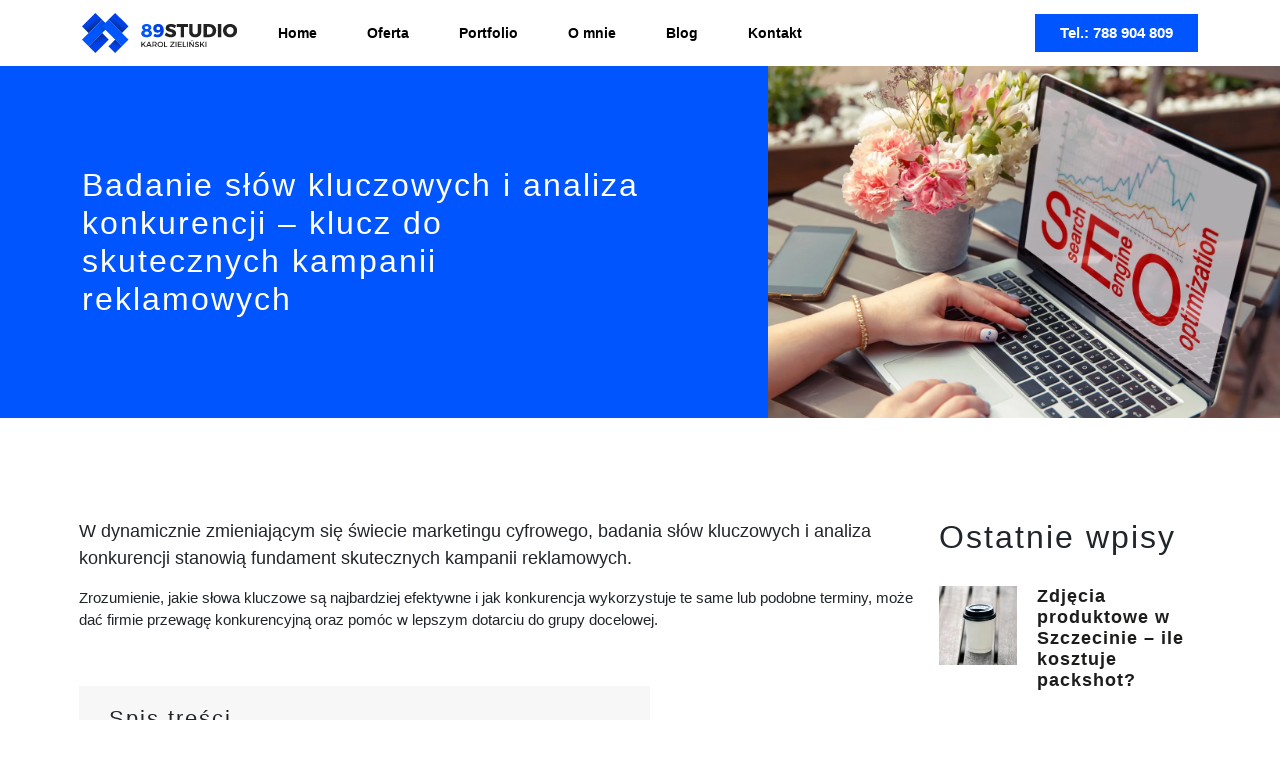

--- FILE ---
content_type: text/html; charset=UTF-8
request_url: https://89studio.pl/blog/badanie-slow-kluczowych-i-analiza-konkurencji-klucz-do-skutecznych-kampanii-reklamowych/
body_size: 13975
content:
<!DOCTYPE html>
<html lang="pl-PL" prefix="og: https://ogp.me/ns#">
<head><meta charset="UTF-8"><script>if(navigator.userAgent.match(/MSIE|Internet Explorer/i)||navigator.userAgent.match(/Trident\/7\..*?rv:11/i)){var href=document.location.href;if(!href.match(/[?&]nowprocket/)){if(href.indexOf("?")==-1){if(href.indexOf("#")==-1){document.location.href=href+"?nowprocket=1"}else{document.location.href=href.replace("#","?nowprocket=1#")}}else{if(href.indexOf("#")==-1){document.location.href=href+"&nowprocket=1"}else{document.location.href=href.replace("#","&nowprocket=1#")}}}}</script><script>class RocketLazyLoadScripts{constructor(){this.v="1.2.4",this.triggerEvents=["keydown","mousedown","mousemove","touchmove","touchstart","touchend","wheel"],this.userEventHandler=this._triggerListener.bind(this),this.touchStartHandler=this._onTouchStart.bind(this),this.touchMoveHandler=this._onTouchMove.bind(this),this.touchEndHandler=this._onTouchEnd.bind(this),this.clickHandler=this._onClick.bind(this),this.interceptedClicks=[],window.addEventListener("pageshow",t=>{this.persisted=t.persisted}),window.addEventListener("DOMContentLoaded",()=>{this._preconnect3rdParties()}),this.delayedScripts={normal:[],async:[],defer:[]},this.trash=[],this.allJQueries=[]}_addUserInteractionListener(t){if(document.hidden){t._triggerListener();return}this.triggerEvents.forEach(e=>window.addEventListener(e,t.userEventHandler,{passive:!0})),window.addEventListener("touchstart",t.touchStartHandler,{passive:!0}),window.addEventListener("mousedown",t.touchStartHandler),document.addEventListener("visibilitychange",t.userEventHandler)}_removeUserInteractionListener(){this.triggerEvents.forEach(t=>window.removeEventListener(t,this.userEventHandler,{passive:!0})),document.removeEventListener("visibilitychange",this.userEventHandler)}_onTouchStart(t){"HTML"!==t.target.tagName&&(window.addEventListener("touchend",this.touchEndHandler),window.addEventListener("mouseup",this.touchEndHandler),window.addEventListener("touchmove",this.touchMoveHandler,{passive:!0}),window.addEventListener("mousemove",this.touchMoveHandler),t.target.addEventListener("click",this.clickHandler),this._renameDOMAttribute(t.target,"onclick","rocket-onclick"),this._pendingClickStarted())}_onTouchMove(t){window.removeEventListener("touchend",this.touchEndHandler),window.removeEventListener("mouseup",this.touchEndHandler),window.removeEventListener("touchmove",this.touchMoveHandler,{passive:!0}),window.removeEventListener("mousemove",this.touchMoveHandler),t.target.removeEventListener("click",this.clickHandler),this._renameDOMAttribute(t.target,"rocket-onclick","onclick"),this._pendingClickFinished()}_onTouchEnd(){window.removeEventListener("touchend",this.touchEndHandler),window.removeEventListener("mouseup",this.touchEndHandler),window.removeEventListener("touchmove",this.touchMoveHandler,{passive:!0}),window.removeEventListener("mousemove",this.touchMoveHandler)}_onClick(t){t.target.removeEventListener("click",this.clickHandler),this._renameDOMAttribute(t.target,"rocket-onclick","onclick"),this.interceptedClicks.push(t),t.preventDefault(),t.stopPropagation(),t.stopImmediatePropagation(),this._pendingClickFinished()}_replayClicks(){window.removeEventListener("touchstart",this.touchStartHandler,{passive:!0}),window.removeEventListener("mousedown",this.touchStartHandler),this.interceptedClicks.forEach(t=>{t.target.dispatchEvent(new MouseEvent("click",{view:t.view,bubbles:!0,cancelable:!0}))})}_waitForPendingClicks(){return new Promise(t=>{this._isClickPending?this._pendingClickFinished=t:t()})}_pendingClickStarted(){this._isClickPending=!0}_pendingClickFinished(){this._isClickPending=!1}_renameDOMAttribute(t,e,r){t.hasAttribute&&t.hasAttribute(e)&&(event.target.setAttribute(r,event.target.getAttribute(e)),event.target.removeAttribute(e))}_triggerListener(){this._removeUserInteractionListener(this),"loading"===document.readyState?document.addEventListener("DOMContentLoaded",this._loadEverythingNow.bind(this)):this._loadEverythingNow()}_preconnect3rdParties(){let t=[];document.querySelectorAll("script[type=rocketlazyloadscript][data-rocket-src]").forEach(e=>{let r=e.getAttribute("data-rocket-src");if(r&&0!==r.indexOf("data:")){0===r.indexOf("//")&&(r=location.protocol+r);try{let i=new URL(r).origin;i!==location.origin&&t.push({src:i,crossOrigin:e.crossOrigin||"module"===e.getAttribute("data-rocket-type")})}catch(n){}}}),t=[...new Map(t.map(t=>[JSON.stringify(t),t])).values()],this._batchInjectResourceHints(t,"preconnect")}async _loadEverythingNow(){this.lastBreath=Date.now(),this._delayEventListeners(),this._delayJQueryReady(this),this._handleDocumentWrite(),this._registerAllDelayedScripts(),this._preloadAllScripts(),await this._loadScriptsFromList(this.delayedScripts.normal),await this._loadScriptsFromList(this.delayedScripts.defer),await this._loadScriptsFromList(this.delayedScripts.async);try{await this._triggerDOMContentLoaded(),await this._pendingWebpackRequests(this),await this._triggerWindowLoad()}catch(t){console.error(t)}window.dispatchEvent(new Event("rocket-allScriptsLoaded")),this._waitForPendingClicks().then(()=>{this._replayClicks()}),this._emptyTrash()}_registerAllDelayedScripts(){document.querySelectorAll("script[type=rocketlazyloadscript]").forEach(t=>{t.hasAttribute("data-rocket-src")?t.hasAttribute("async")&&!1!==t.async?this.delayedScripts.async.push(t):t.hasAttribute("defer")&&!1!==t.defer||"module"===t.getAttribute("data-rocket-type")?this.delayedScripts.defer.push(t):this.delayedScripts.normal.push(t):this.delayedScripts.normal.push(t)})}async _transformScript(t){if(await this._littleBreath(),!0===t.noModule&&"noModule"in HTMLScriptElement.prototype){t.setAttribute("data-rocket-status","skipped");return}return new Promise(navigator.userAgent.indexOf("Firefox/")>0||""===navigator.vendor?e=>{let r=document.createElement("script");[...t.attributes].forEach(t=>{let e=t.nodeName;"type"!==e&&("data-rocket-type"===e&&(e="type"),"data-rocket-src"===e&&(e="src"),r.setAttribute(e,t.nodeValue))}),t.text&&(r.text=t.text),r.hasAttribute("src")?(r.addEventListener("load",e),r.addEventListener("error",e)):(r.text=t.text,e());try{t.parentNode.replaceChild(r,t)}catch(i){e()}}:e=>{function r(){t.setAttribute("data-rocket-status","failed"),e()}try{let i=t.getAttribute("data-rocket-type"),n=t.getAttribute("data-rocket-src");i?(t.type=i,t.removeAttribute("data-rocket-type")):t.removeAttribute("type"),t.addEventListener("load",function r(){t.setAttribute("data-rocket-status","executed"),e()}),t.addEventListener("error",r),n?(t.removeAttribute("data-rocket-src"),t.src=n):t.src="data:text/javascript;base64,"+window.btoa(unescape(encodeURIComponent(t.text)))}catch(s){r()}})}async _loadScriptsFromList(t){let e=t.shift();return e&&e.isConnected?(await this._transformScript(e),this._loadScriptsFromList(t)):Promise.resolve()}_preloadAllScripts(){this._batchInjectResourceHints([...this.delayedScripts.normal,...this.delayedScripts.defer,...this.delayedScripts.async],"preload")}_batchInjectResourceHints(t,e){var r=document.createDocumentFragment();t.forEach(t=>{let i=t.getAttribute&&t.getAttribute("data-rocket-src")||t.src;if(i){let n=document.createElement("link");n.href=i,n.rel=e,"preconnect"!==e&&(n.as="script"),t.getAttribute&&"module"===t.getAttribute("data-rocket-type")&&(n.crossOrigin=!0),t.crossOrigin&&(n.crossOrigin=t.crossOrigin),t.integrity&&(n.integrity=t.integrity),r.appendChild(n),this.trash.push(n)}}),document.head.appendChild(r)}_delayEventListeners(){let t={};function e(e,r){!function e(r){!t[r]&&(t[r]={originalFunctions:{add:r.addEventListener,remove:r.removeEventListener},eventsToRewrite:[]},r.addEventListener=function(){arguments[0]=i(arguments[0]),t[r].originalFunctions.add.apply(r,arguments)},r.removeEventListener=function(){arguments[0]=i(arguments[0]),t[r].originalFunctions.remove.apply(r,arguments)});function i(e){return t[r].eventsToRewrite.indexOf(e)>=0?"rocket-"+e:e}}(e),t[e].eventsToRewrite.push(r)}function r(t,e){let r=t[e];Object.defineProperty(t,e,{get:()=>r||function(){},set(i){t["rocket"+e]=r=i}})}e(document,"DOMContentLoaded"),e(window,"DOMContentLoaded"),e(window,"load"),e(window,"pageshow"),e(document,"readystatechange"),r(document,"onreadystatechange"),r(window,"onload"),r(window,"onpageshow")}_delayJQueryReady(t){let e;function r(t){return t.split(" ").map(t=>"load"===t||0===t.indexOf("load.")?"rocket-jquery-load":t).join(" ")}function i(i){if(i&&i.fn&&!t.allJQueries.includes(i)){i.fn.ready=i.fn.init.prototype.ready=function(e){return t.domReadyFired?e.bind(document)(i):document.addEventListener("rocket-DOMContentLoaded",()=>e.bind(document)(i)),i([])};let n=i.fn.on;i.fn.on=i.fn.init.prototype.on=function(){return this[0]===window&&("string"==typeof arguments[0]||arguments[0]instanceof String?arguments[0]=r(arguments[0]):"object"==typeof arguments[0]&&Object.keys(arguments[0]).forEach(t=>{let e=arguments[0][t];delete arguments[0][t],arguments[0][r(t)]=e})),n.apply(this,arguments),this},t.allJQueries.push(i)}e=i}i(window.jQuery),Object.defineProperty(window,"jQuery",{get:()=>e,set(t){i(t)}})}async _pendingWebpackRequests(t){let e=document.querySelector("script[data-webpack]");async function r(){return new Promise(t=>{e.addEventListener("load",t),e.addEventListener("error",t)})}e&&(await r(),await t._requestAnimFrame(),await t._pendingWebpackRequests(t))}async _triggerDOMContentLoaded(){this.domReadyFired=!0,await this._littleBreath(),document.dispatchEvent(new Event("rocket-DOMContentLoaded")),await this._littleBreath(),window.dispatchEvent(new Event("rocket-DOMContentLoaded")),await this._littleBreath(),document.dispatchEvent(new Event("rocket-readystatechange")),await this._littleBreath(),document.rocketonreadystatechange&&document.rocketonreadystatechange()}async _triggerWindowLoad(){await this._littleBreath(),window.dispatchEvent(new Event("rocket-load")),await this._littleBreath(),window.rocketonload&&window.rocketonload(),await this._littleBreath(),this.allJQueries.forEach(t=>t(window).trigger("rocket-jquery-load")),await this._littleBreath();let t=new Event("rocket-pageshow");t.persisted=this.persisted,window.dispatchEvent(t),await this._littleBreath(),window.rocketonpageshow&&window.rocketonpageshow({persisted:this.persisted})}_handleDocumentWrite(){let t=new Map;document.write=document.writeln=function(e){let r=document.currentScript;r||console.error("WPRocket unable to document.write this: "+e);let i=document.createRange(),n=r.parentElement,s=t.get(r);void 0===s&&(s=r.nextSibling,t.set(r,s));let a=document.createDocumentFragment();i.setStart(a,0),a.appendChild(i.createContextualFragment(e)),n.insertBefore(a,s)}}async _littleBreath(){Date.now()-this.lastBreath>45&&(await this._requestAnimFrame(),this.lastBreath=Date.now())}async _requestAnimFrame(){return document.hidden?new Promise(t=>setTimeout(t)):new Promise(t=>requestAnimationFrame(t))}_emptyTrash(){this.trash.forEach(t=>t.remove())}static run(){let t=new RocketLazyLoadScripts;t._addUserInteractionListener(t)}}RocketLazyLoadScripts.run();</script>
	
	<meta name="viewport" content="width=device-width, initial-scale=1, shrink-to-fit=no">
	
	<!-- Google tag (gtag.js) -->
	<script type="rocketlazyloadscript" async data-rocket-src="https://www.googletagmanager.com/gtag/js?id=G-7Z0XHYLT71"></script>
	<script type="rocketlazyloadscript">
	  window.dataLayer = window.dataLayer || [];
	  function gtag(){dataLayer.push(arguments);}
	  gtag('js', new Date());

	  gtag('config', 'G-7Z0XHYLT71');
	</script>
	
	
<!-- Optymalizacja wyszukiwarek według Rank Math PRO - https://rankmath.com/ -->
<title>Badanie słów kluczowych i analiza konkurencji - klucz do skutecznych kampanii reklamowych - 89 STUDIO</title>
<meta name="description" content="W dynamicznie zmieniającym się świecie marketingu cyfrowego, badania słów kluczowych i analiza konkurencji stanowią fundament skutecznych kampanii reklamowych."/>
<meta name="robots" content="follow, index, max-snippet:-1, max-video-preview:-1, max-image-preview:large"/>
<link rel="canonical" href="https://89studio.pl/blog/badanie-slow-kluczowych-i-analiza-konkurencji-klucz-do-skutecznych-kampanii-reklamowych/" />
<meta property="og:locale" content="pl_PL" />
<meta property="og:type" content="article" />
<meta property="og:title" content="Badanie słów kluczowych i analiza konkurencji - klucz do skutecznych kampanii reklamowych - 89 STUDIO" />
<meta property="og:description" content="W dynamicznie zmieniającym się świecie marketingu cyfrowego, badania słów kluczowych i analiza konkurencji stanowią fundament skutecznych kampanii reklamowych." />
<meta property="og:url" content="https://89studio.pl/blog/badanie-slow-kluczowych-i-analiza-konkurencji-klucz-do-skutecznych-kampanii-reklamowych/" />
<meta property="og:site_name" content="89 STUDIO" />
<meta property="article:tag" content="Analiza konkurencji" />
<meta property="article:tag" content="optymalizacja treści" />
<meta property="article:tag" content="SEO" />
<meta property="article:tag" content="Słowa kluczowe" />
<meta property="article:section" content="Reklama" />
<meta property="og:updated_time" content="2023-11-25T01:00:14+01:00" />
<meta property="og:image" content="https://89studio.pl/wp-content/uploads/2023/11/pozycjonowanie-lokalne-szczecin.webp" />
<meta property="og:image:secure_url" content="https://89studio.pl/wp-content/uploads/2023/11/pozycjonowanie-lokalne-szczecin.webp" />
<meta property="og:image:width" content="1600" />
<meta property="og:image:height" content="900" />
<meta property="og:image:alt" content="Badanie słów kluczowych i analiza konkurencji &#8211; klucz do skutecznych kampanii reklamowych" />
<meta property="og:image:type" content="image/webp" />
<meta property="article:published_time" content="2023-09-28T20:58:17+01:00" />
<meta property="article:modified_time" content="2023-11-25T01:00:14+01:00" />
<meta name="twitter:card" content="summary_large_image" />
<meta name="twitter:title" content="Badanie słów kluczowych i analiza konkurencji - klucz do skutecznych kampanii reklamowych - 89 STUDIO" />
<meta name="twitter:description" content="W dynamicznie zmieniającym się świecie marketingu cyfrowego, badania słów kluczowych i analiza konkurencji stanowią fundament skutecznych kampanii reklamowych." />
<meta name="twitter:image" content="https://89studio.pl/wp-content/uploads/2023/11/pozycjonowanie-lokalne-szczecin.webp" />
<meta name="twitter:label1" content="Napisane przez" />
<meta name="twitter:data1" content="admin" />
<meta name="twitter:label2" content="Czas czytania" />
<meta name="twitter:data2" content="2 minuty" />
<script type="application/ld+json" class="rank-math-schema-pro">{"@context":"https://schema.org","@graph":[[{"@context":"https://schema.org","@type":"SiteNavigationElement","@id":"#rank-math-toc","name":"Znaczenie bada\u0144 s\u0142\u00f3w kluczowych","url":"https://89studio.pl/blog/badanie-slow-kluczowych-i-analiza-konkurencji-klucz-do-skutecznych-kampanii-reklamowych/#znaczenie-badan-slow-kluczowych"},{"@context":"https://schema.org","@type":"SiteNavigationElement","@id":"#rank-math-toc","name":"Analiza konkurencji w kontek\u015bcie s\u0142\u00f3w kluczowych","url":"https://89studio.pl/blog/badanie-slow-kluczowych-i-analiza-konkurencji-klucz-do-skutecznych-kampanii-reklamowych/#analiza-konkurencji-w-kontekscie-slow-kluczowych"},{"@context":"https://schema.org","@type":"SiteNavigationElement","@id":"#rank-math-toc","name":"Techniki i narz\u0119dzia do bada\u0144 s\u0142\u00f3w kluczowych i analizy konkurencji","url":"https://89studio.pl/blog/badanie-slow-kluczowych-i-analiza-konkurencji-klucz-do-skutecznych-kampanii-reklamowych/#techniki-i-narzedzia-do-badan-slow-kluczowych-i-analizy-konkurencji"},{"@context":"https://schema.org","@type":"SiteNavigationElement","@id":"#rank-math-toc","name":"Wdra\u017canie bada\u0144 s\u0142\u00f3w kluczowych i analizy konkurencji w praktyce","url":"https://89studio.pl/blog/badanie-slow-kluczowych-i-analiza-konkurencji-klucz-do-skutecznych-kampanii-reklamowych/#wdrazanie-badan-slow-kluczowych-i-analizy-konkurencji-w-praktyce"}],{"@type":["Person","Organization"],"@id":"https://89studio.pl/#person","name":"89 STUDIO"},{"@type":"WebSite","@id":"https://89studio.pl/#website","url":"https://89studio.pl","name":"89 STUDIO","publisher":{"@id":"https://89studio.pl/#person"},"inLanguage":"pl-PL"},{"@type":"ImageObject","@id":"https://89studio.pl/wp-content/uploads/2023/11/pozycjonowanie-lokalne-szczecin.webp","url":"https://89studio.pl/wp-content/uploads/2023/11/pozycjonowanie-lokalne-szczecin.webp","width":"1600","height":"900","inLanguage":"pl-PL"},{"@type":"WebPage","@id":"https://89studio.pl/blog/badanie-slow-kluczowych-i-analiza-konkurencji-klucz-do-skutecznych-kampanii-reklamowych/#webpage","url":"https://89studio.pl/blog/badanie-slow-kluczowych-i-analiza-konkurencji-klucz-do-skutecznych-kampanii-reklamowych/","name":"Badanie s\u0142\u00f3w kluczowych i analiza konkurencji - klucz do skutecznych kampanii reklamowych - 89 STUDIO","datePublished":"2023-09-28T20:58:17+01:00","dateModified":"2023-11-25T01:00:14+01:00","isPartOf":{"@id":"https://89studio.pl/#website"},"primaryImageOfPage":{"@id":"https://89studio.pl/wp-content/uploads/2023/11/pozycjonowanie-lokalne-szczecin.webp"},"inLanguage":"pl-PL"},{"@type":"Person","@id":"https://89studio.pl/author/admin/","name":"admin","url":"https://89studio.pl/author/admin/","image":{"@type":"ImageObject","@id":"https://secure.gravatar.com/avatar/9f484d6b775e0b1f5fde364afa705eaa?s=96&amp;d=mm&amp;r=g","url":"https://secure.gravatar.com/avatar/9f484d6b775e0b1f5fde364afa705eaa?s=96&amp;d=mm&amp;r=g","caption":"admin","inLanguage":"pl-PL"},"sameAs":["https://89studio.pl"]},{"@type":"BlogPosting","headline":"Badanie s\u0142\u00f3w kluczowych i analiza konkurencji - klucz do skutecznych kampanii reklamowych - 89 STUDIO","datePublished":"2023-09-28T20:58:17+01:00","dateModified":"2023-11-25T01:00:14+01:00","articleSection":"Reklama, SEO","author":{"@id":"https://89studio.pl/author/admin/","name":"admin"},"publisher":{"@id":"https://89studio.pl/#person"},"description":"W dynamicznie zmieniaj\u0105cym si\u0119 \u015bwiecie marketingu cyfrowego, badania s\u0142\u00f3w kluczowych i analiza konkurencji stanowi\u0105 fundament skutecznych kampanii reklamowych.","name":"Badanie s\u0142\u00f3w kluczowych i analiza konkurencji - klucz do skutecznych kampanii reklamowych - 89 STUDIO","@id":"https://89studio.pl/blog/badanie-slow-kluczowych-i-analiza-konkurencji-klucz-do-skutecznych-kampanii-reklamowych/#richSnippet","isPartOf":{"@id":"https://89studio.pl/blog/badanie-slow-kluczowych-i-analiza-konkurencji-klucz-do-skutecznych-kampanii-reklamowych/#webpage"},"image":{"@id":"https://89studio.pl/wp-content/uploads/2023/11/pozycjonowanie-lokalne-szczecin.webp"},"inLanguage":"pl-PL","mainEntityOfPage":{"@id":"https://89studio.pl/blog/badanie-slow-kluczowych-i-analiza-konkurencji-klucz-do-skutecznych-kampanii-reklamowych/#webpage"}}]}</script>
<!-- /Wtyczka Rank Math WordPress SEO -->

<link rel="alternate" type="application/rss+xml" title="89 STUDIO &raquo; Kanał z wpisami" href="https://89studio.pl/feed/" />
<link rel="alternate" type="application/rss+xml" title="89 STUDIO &raquo; Kanał z komentarzami" href="https://89studio.pl/comments/feed/" />
<link rel="alternate" type="application/rss+xml" title="89 STUDIO &raquo; Badanie słów kluczowych i analiza konkurencji &#8211; klucz do skutecznych kampanii reklamowych Kanał z komentarzami" href="https://89studio.pl/blog/badanie-slow-kluczowych-i-analiza-konkurencji-klucz-do-skutecznych-kampanii-reklamowych/feed/" />
<script type="rocketlazyloadscript">
window._wpemojiSettings = {"baseUrl":"https:\/\/s.w.org\/images\/core\/emoji\/15.0.3\/72x72\/","ext":".png","svgUrl":"https:\/\/s.w.org\/images\/core\/emoji\/15.0.3\/svg\/","svgExt":".svg","source":{"concatemoji":"https:\/\/89studio.pl\/wp-includes\/js\/wp-emoji-release.min.js?ver=6.6.4"}};
/*! This file is auto-generated */
!function(i,n){var o,s,e;function c(e){try{var t={supportTests:e,timestamp:(new Date).valueOf()};sessionStorage.setItem(o,JSON.stringify(t))}catch(e){}}function p(e,t,n){e.clearRect(0,0,e.canvas.width,e.canvas.height),e.fillText(t,0,0);var t=new Uint32Array(e.getImageData(0,0,e.canvas.width,e.canvas.height).data),r=(e.clearRect(0,0,e.canvas.width,e.canvas.height),e.fillText(n,0,0),new Uint32Array(e.getImageData(0,0,e.canvas.width,e.canvas.height).data));return t.every(function(e,t){return e===r[t]})}function u(e,t,n){switch(t){case"flag":return n(e,"\ud83c\udff3\ufe0f\u200d\u26a7\ufe0f","\ud83c\udff3\ufe0f\u200b\u26a7\ufe0f")?!1:!n(e,"\ud83c\uddfa\ud83c\uddf3","\ud83c\uddfa\u200b\ud83c\uddf3")&&!n(e,"\ud83c\udff4\udb40\udc67\udb40\udc62\udb40\udc65\udb40\udc6e\udb40\udc67\udb40\udc7f","\ud83c\udff4\u200b\udb40\udc67\u200b\udb40\udc62\u200b\udb40\udc65\u200b\udb40\udc6e\u200b\udb40\udc67\u200b\udb40\udc7f");case"emoji":return!n(e,"\ud83d\udc26\u200d\u2b1b","\ud83d\udc26\u200b\u2b1b")}return!1}function f(e,t,n){var r="undefined"!=typeof WorkerGlobalScope&&self instanceof WorkerGlobalScope?new OffscreenCanvas(300,150):i.createElement("canvas"),a=r.getContext("2d",{willReadFrequently:!0}),o=(a.textBaseline="top",a.font="600 32px Arial",{});return e.forEach(function(e){o[e]=t(a,e,n)}),o}function t(e){var t=i.createElement("script");t.src=e,t.defer=!0,i.head.appendChild(t)}"undefined"!=typeof Promise&&(o="wpEmojiSettingsSupports",s=["flag","emoji"],n.supports={everything:!0,everythingExceptFlag:!0},e=new Promise(function(e){i.addEventListener("DOMContentLoaded",e,{once:!0})}),new Promise(function(t){var n=function(){try{var e=JSON.parse(sessionStorage.getItem(o));if("object"==typeof e&&"number"==typeof e.timestamp&&(new Date).valueOf()<e.timestamp+604800&&"object"==typeof e.supportTests)return e.supportTests}catch(e){}return null}();if(!n){if("undefined"!=typeof Worker&&"undefined"!=typeof OffscreenCanvas&&"undefined"!=typeof URL&&URL.createObjectURL&&"undefined"!=typeof Blob)try{var e="postMessage("+f.toString()+"("+[JSON.stringify(s),u.toString(),p.toString()].join(",")+"));",r=new Blob([e],{type:"text/javascript"}),a=new Worker(URL.createObjectURL(r),{name:"wpTestEmojiSupports"});return void(a.onmessage=function(e){c(n=e.data),a.terminate(),t(n)})}catch(e){}c(n=f(s,u,p))}t(n)}).then(function(e){for(var t in e)n.supports[t]=e[t],n.supports.everything=n.supports.everything&&n.supports[t],"flag"!==t&&(n.supports.everythingExceptFlag=n.supports.everythingExceptFlag&&n.supports[t]);n.supports.everythingExceptFlag=n.supports.everythingExceptFlag&&!n.supports.flag,n.DOMReady=!1,n.readyCallback=function(){n.DOMReady=!0}}).then(function(){return e}).then(function(){var e;n.supports.everything||(n.readyCallback(),(e=n.source||{}).concatemoji?t(e.concatemoji):e.wpemoji&&e.twemoji&&(t(e.twemoji),t(e.wpemoji)))}))}((window,document),window._wpemojiSettings);
</script>
<style id='wp-emoji-styles-inline-css'>

	img.wp-smiley, img.emoji {
		display: inline !important;
		border: none !important;
		box-shadow: none !important;
		height: 1em !important;
		width: 1em !important;
		margin: 0 0.07em !important;
		vertical-align: -0.1em !important;
		background: none !important;
		padding: 0 !important;
	}
</style>
<link rel='stylesheet' id='wp-block-library-css' href='https://89studio.pl/wp-includes/css/dist/block-library/style.min.css?ver=6.6.4' media='all' />
<style id='wp-block-library-theme-inline-css'>
.wp-block-audio :where(figcaption){color:#555;font-size:13px;text-align:center}.is-dark-theme .wp-block-audio :where(figcaption){color:#ffffffa6}.wp-block-audio{margin:0 0 1em}.wp-block-code{border:1px solid #ccc;border-radius:4px;font-family:Menlo,Consolas,monaco,monospace;padding:.8em 1em}.wp-block-embed :where(figcaption){color:#555;font-size:13px;text-align:center}.is-dark-theme .wp-block-embed :where(figcaption){color:#ffffffa6}.wp-block-embed{margin:0 0 1em}.blocks-gallery-caption{color:#555;font-size:13px;text-align:center}.is-dark-theme .blocks-gallery-caption{color:#ffffffa6}:root :where(.wp-block-image figcaption){color:#555;font-size:13px;text-align:center}.is-dark-theme :root :where(.wp-block-image figcaption){color:#ffffffa6}.wp-block-image{margin:0 0 1em}.wp-block-pullquote{border-bottom:4px solid;border-top:4px solid;color:currentColor;margin-bottom:1.75em}.wp-block-pullquote cite,.wp-block-pullquote footer,.wp-block-pullquote__citation{color:currentColor;font-size:.8125em;font-style:normal;text-transform:uppercase}.wp-block-quote{border-left:.25em solid;margin:0 0 1.75em;padding-left:1em}.wp-block-quote cite,.wp-block-quote footer{color:currentColor;font-size:.8125em;font-style:normal;position:relative}.wp-block-quote.has-text-align-right{border-left:none;border-right:.25em solid;padding-left:0;padding-right:1em}.wp-block-quote.has-text-align-center{border:none;padding-left:0}.wp-block-quote.is-large,.wp-block-quote.is-style-large,.wp-block-quote.is-style-plain{border:none}.wp-block-search .wp-block-search__label{font-weight:700}.wp-block-search__button{border:1px solid #ccc;padding:.375em .625em}:where(.wp-block-group.has-background){padding:1.25em 2.375em}.wp-block-separator.has-css-opacity{opacity:.4}.wp-block-separator{border:none;border-bottom:2px solid;margin-left:auto;margin-right:auto}.wp-block-separator.has-alpha-channel-opacity{opacity:1}.wp-block-separator:not(.is-style-wide):not(.is-style-dots){width:100px}.wp-block-separator.has-background:not(.is-style-dots){border-bottom:none;height:1px}.wp-block-separator.has-background:not(.is-style-wide):not(.is-style-dots){height:2px}.wp-block-table{margin:0 0 1em}.wp-block-table td,.wp-block-table th{word-break:normal}.wp-block-table :where(figcaption){color:#555;font-size:13px;text-align:center}.is-dark-theme .wp-block-table :where(figcaption){color:#ffffffa6}.wp-block-video :where(figcaption){color:#555;font-size:13px;text-align:center}.is-dark-theme .wp-block-video :where(figcaption){color:#ffffffa6}.wp-block-video{margin:0 0 1em}:root :where(.wp-block-template-part.has-background){margin-bottom:0;margin-top:0;padding:1.25em 2.375em}
</style>
<style id='classic-theme-styles-inline-css'>
/*! This file is auto-generated */
.wp-block-button__link{color:#fff;background-color:#32373c;border-radius:9999px;box-shadow:none;text-decoration:none;padding:calc(.667em + 2px) calc(1.333em + 2px);font-size:1.125em}.wp-block-file__button{background:#32373c;color:#fff;text-decoration:none}
</style>
<style id='global-styles-inline-css'>
:root{--wp--preset--aspect-ratio--square: 1;--wp--preset--aspect-ratio--4-3: 4/3;--wp--preset--aspect-ratio--3-4: 3/4;--wp--preset--aspect-ratio--3-2: 3/2;--wp--preset--aspect-ratio--2-3: 2/3;--wp--preset--aspect-ratio--16-9: 16/9;--wp--preset--aspect-ratio--9-16: 9/16;--wp--preset--color--black: #000000;--wp--preset--color--cyan-bluish-gray: #abb8c3;--wp--preset--color--white: #ffffff;--wp--preset--color--pale-pink: #f78da7;--wp--preset--color--vivid-red: #cf2e2e;--wp--preset--color--luminous-vivid-orange: #ff6900;--wp--preset--color--luminous-vivid-amber: #fcb900;--wp--preset--color--light-green-cyan: #7bdcb5;--wp--preset--color--vivid-green-cyan: #00d084;--wp--preset--color--pale-cyan-blue: #8ed1fc;--wp--preset--color--vivid-cyan-blue: #0693e3;--wp--preset--color--vivid-purple: #9b51e0;--wp--preset--gradient--vivid-cyan-blue-to-vivid-purple: linear-gradient(135deg,rgba(6,147,227,1) 0%,rgb(155,81,224) 100%);--wp--preset--gradient--light-green-cyan-to-vivid-green-cyan: linear-gradient(135deg,rgb(122,220,180) 0%,rgb(0,208,130) 100%);--wp--preset--gradient--luminous-vivid-amber-to-luminous-vivid-orange: linear-gradient(135deg,rgba(252,185,0,1) 0%,rgba(255,105,0,1) 100%);--wp--preset--gradient--luminous-vivid-orange-to-vivid-red: linear-gradient(135deg,rgba(255,105,0,1) 0%,rgb(207,46,46) 100%);--wp--preset--gradient--very-light-gray-to-cyan-bluish-gray: linear-gradient(135deg,rgb(238,238,238) 0%,rgb(169,184,195) 100%);--wp--preset--gradient--cool-to-warm-spectrum: linear-gradient(135deg,rgb(74,234,220) 0%,rgb(151,120,209) 20%,rgb(207,42,186) 40%,rgb(238,44,130) 60%,rgb(251,105,98) 80%,rgb(254,248,76) 100%);--wp--preset--gradient--blush-light-purple: linear-gradient(135deg,rgb(255,206,236) 0%,rgb(152,150,240) 100%);--wp--preset--gradient--blush-bordeaux: linear-gradient(135deg,rgb(254,205,165) 0%,rgb(254,45,45) 50%,rgb(107,0,62) 100%);--wp--preset--gradient--luminous-dusk: linear-gradient(135deg,rgb(255,203,112) 0%,rgb(199,81,192) 50%,rgb(65,88,208) 100%);--wp--preset--gradient--pale-ocean: linear-gradient(135deg,rgb(255,245,203) 0%,rgb(182,227,212) 50%,rgb(51,167,181) 100%);--wp--preset--gradient--electric-grass: linear-gradient(135deg,rgb(202,248,128) 0%,rgb(113,206,126) 100%);--wp--preset--gradient--midnight: linear-gradient(135deg,rgb(2,3,129) 0%,rgb(40,116,252) 100%);--wp--preset--font-size--small: 13px;--wp--preset--font-size--medium: 20px;--wp--preset--font-size--large: 36px;--wp--preset--font-size--x-large: 42px;--wp--preset--spacing--20: 0.44rem;--wp--preset--spacing--30: 0.67rem;--wp--preset--spacing--40: 1rem;--wp--preset--spacing--50: 1.5rem;--wp--preset--spacing--60: 2.25rem;--wp--preset--spacing--70: 3.38rem;--wp--preset--spacing--80: 5.06rem;--wp--preset--shadow--natural: 6px 6px 9px rgba(0, 0, 0, 0.2);--wp--preset--shadow--deep: 12px 12px 50px rgba(0, 0, 0, 0.4);--wp--preset--shadow--sharp: 6px 6px 0px rgba(0, 0, 0, 0.2);--wp--preset--shadow--outlined: 6px 6px 0px -3px rgba(255, 255, 255, 1), 6px 6px rgba(0, 0, 0, 1);--wp--preset--shadow--crisp: 6px 6px 0px rgba(0, 0, 0, 1);}:where(.is-layout-flex){gap: 0.5em;}:where(.is-layout-grid){gap: 0.5em;}body .is-layout-flex{display: flex;}.is-layout-flex{flex-wrap: wrap;align-items: center;}.is-layout-flex > :is(*, div){margin: 0;}body .is-layout-grid{display: grid;}.is-layout-grid > :is(*, div){margin: 0;}:where(.wp-block-columns.is-layout-flex){gap: 2em;}:where(.wp-block-columns.is-layout-grid){gap: 2em;}:where(.wp-block-post-template.is-layout-flex){gap: 1.25em;}:where(.wp-block-post-template.is-layout-grid){gap: 1.25em;}.has-black-color{color: var(--wp--preset--color--black) !important;}.has-cyan-bluish-gray-color{color: var(--wp--preset--color--cyan-bluish-gray) !important;}.has-white-color{color: var(--wp--preset--color--white) !important;}.has-pale-pink-color{color: var(--wp--preset--color--pale-pink) !important;}.has-vivid-red-color{color: var(--wp--preset--color--vivid-red) !important;}.has-luminous-vivid-orange-color{color: var(--wp--preset--color--luminous-vivid-orange) !important;}.has-luminous-vivid-amber-color{color: var(--wp--preset--color--luminous-vivid-amber) !important;}.has-light-green-cyan-color{color: var(--wp--preset--color--light-green-cyan) !important;}.has-vivid-green-cyan-color{color: var(--wp--preset--color--vivid-green-cyan) !important;}.has-pale-cyan-blue-color{color: var(--wp--preset--color--pale-cyan-blue) !important;}.has-vivid-cyan-blue-color{color: var(--wp--preset--color--vivid-cyan-blue) !important;}.has-vivid-purple-color{color: var(--wp--preset--color--vivid-purple) !important;}.has-black-background-color{background-color: var(--wp--preset--color--black) !important;}.has-cyan-bluish-gray-background-color{background-color: var(--wp--preset--color--cyan-bluish-gray) !important;}.has-white-background-color{background-color: var(--wp--preset--color--white) !important;}.has-pale-pink-background-color{background-color: var(--wp--preset--color--pale-pink) !important;}.has-vivid-red-background-color{background-color: var(--wp--preset--color--vivid-red) !important;}.has-luminous-vivid-orange-background-color{background-color: var(--wp--preset--color--luminous-vivid-orange) !important;}.has-luminous-vivid-amber-background-color{background-color: var(--wp--preset--color--luminous-vivid-amber) !important;}.has-light-green-cyan-background-color{background-color: var(--wp--preset--color--light-green-cyan) !important;}.has-vivid-green-cyan-background-color{background-color: var(--wp--preset--color--vivid-green-cyan) !important;}.has-pale-cyan-blue-background-color{background-color: var(--wp--preset--color--pale-cyan-blue) !important;}.has-vivid-cyan-blue-background-color{background-color: var(--wp--preset--color--vivid-cyan-blue) !important;}.has-vivid-purple-background-color{background-color: var(--wp--preset--color--vivid-purple) !important;}.has-black-border-color{border-color: var(--wp--preset--color--black) !important;}.has-cyan-bluish-gray-border-color{border-color: var(--wp--preset--color--cyan-bluish-gray) !important;}.has-white-border-color{border-color: var(--wp--preset--color--white) !important;}.has-pale-pink-border-color{border-color: var(--wp--preset--color--pale-pink) !important;}.has-vivid-red-border-color{border-color: var(--wp--preset--color--vivid-red) !important;}.has-luminous-vivid-orange-border-color{border-color: var(--wp--preset--color--luminous-vivid-orange) !important;}.has-luminous-vivid-amber-border-color{border-color: var(--wp--preset--color--luminous-vivid-amber) !important;}.has-light-green-cyan-border-color{border-color: var(--wp--preset--color--light-green-cyan) !important;}.has-vivid-green-cyan-border-color{border-color: var(--wp--preset--color--vivid-green-cyan) !important;}.has-pale-cyan-blue-border-color{border-color: var(--wp--preset--color--pale-cyan-blue) !important;}.has-vivid-cyan-blue-border-color{border-color: var(--wp--preset--color--vivid-cyan-blue) !important;}.has-vivid-purple-border-color{border-color: var(--wp--preset--color--vivid-purple) !important;}.has-vivid-cyan-blue-to-vivid-purple-gradient-background{background: var(--wp--preset--gradient--vivid-cyan-blue-to-vivid-purple) !important;}.has-light-green-cyan-to-vivid-green-cyan-gradient-background{background: var(--wp--preset--gradient--light-green-cyan-to-vivid-green-cyan) !important;}.has-luminous-vivid-amber-to-luminous-vivid-orange-gradient-background{background: var(--wp--preset--gradient--luminous-vivid-amber-to-luminous-vivid-orange) !important;}.has-luminous-vivid-orange-to-vivid-red-gradient-background{background: var(--wp--preset--gradient--luminous-vivid-orange-to-vivid-red) !important;}.has-very-light-gray-to-cyan-bluish-gray-gradient-background{background: var(--wp--preset--gradient--very-light-gray-to-cyan-bluish-gray) !important;}.has-cool-to-warm-spectrum-gradient-background{background: var(--wp--preset--gradient--cool-to-warm-spectrum) !important;}.has-blush-light-purple-gradient-background{background: var(--wp--preset--gradient--blush-light-purple) !important;}.has-blush-bordeaux-gradient-background{background: var(--wp--preset--gradient--blush-bordeaux) !important;}.has-luminous-dusk-gradient-background{background: var(--wp--preset--gradient--luminous-dusk) !important;}.has-pale-ocean-gradient-background{background: var(--wp--preset--gradient--pale-ocean) !important;}.has-electric-grass-gradient-background{background: var(--wp--preset--gradient--electric-grass) !important;}.has-midnight-gradient-background{background: var(--wp--preset--gradient--midnight) !important;}.has-small-font-size{font-size: var(--wp--preset--font-size--small) !important;}.has-medium-font-size{font-size: var(--wp--preset--font-size--medium) !important;}.has-large-font-size{font-size: var(--wp--preset--font-size--large) !important;}.has-x-large-font-size{font-size: var(--wp--preset--font-size--x-large) !important;}
:where(.wp-block-post-template.is-layout-flex){gap: 1.25em;}:where(.wp-block-post-template.is-layout-grid){gap: 1.25em;}
:where(.wp-block-columns.is-layout-flex){gap: 2em;}:where(.wp-block-columns.is-layout-grid){gap: 2em;}
:root :where(.wp-block-pullquote){font-size: 1.5em;line-height: 1.6;}
</style>
<link data-minify="1" rel='stylesheet' id='parent-style-css' href='https://89studio.pl/wp-content/cache/min/1/wp-content/themes/89studio/style.css?ver=1712842212' media='all' />
<link data-minify="1" rel='stylesheet' id='child-style-css' href='https://89studio.pl/wp-content/cache/min/1/wp-content/themes/89-studio-karol-zielinski/style.css?ver=1712842212' media='all' />
<link data-minify="1" rel='stylesheet' id='style-css' href='https://89studio.pl/wp-content/cache/min/1/wp-content/themes/89-studio-karol-zielinski/style.css?ver=1712842212' media='all' />
<link data-minify="1" rel='stylesheet' id='main-css' href='https://89studio.pl/wp-content/cache/min/1/wp-content/themes/89studio/build/main.css?ver=1712842212' media='all' />
<link rel="https://api.w.org/" href="https://89studio.pl/wp-json/" /><link rel="alternate" title="JSON" type="application/json" href="https://89studio.pl/wp-json/wp/v2/posts/399" /><link rel="EditURI" type="application/rsd+xml" title="RSD" href="https://89studio.pl/xmlrpc.php?rsd" />
<meta name="generator" content="WordPress 6.6.4" />
<link rel='shortlink' href='https://89studio.pl/?p=399' />
<link rel="alternate" title="oEmbed (JSON)" type="application/json+oembed" href="https://89studio.pl/wp-json/oembed/1.0/embed?url=https%3A%2F%2F89studio.pl%2Fblog%2Fbadanie-slow-kluczowych-i-analiza-konkurencji-klucz-do-skutecznych-kampanii-reklamowych%2F" />
<link rel="alternate" title="oEmbed (XML)" type="text/xml+oembed" href="https://89studio.pl/wp-json/oembed/1.0/embed?url=https%3A%2F%2F89studio.pl%2Fblog%2Fbadanie-slow-kluczowych-i-analiza-konkurencji-klucz-do-skutecznych-kampanii-reklamowych%2F&#038;format=xml" />
<link rel="icon" href="https://89studio.pl/wp-content/uploads/2023/11/favicon.png" sizes="32x32" />
<link rel="icon" href="https://89studio.pl/wp-content/uploads/2023/11/favicon.png" sizes="192x192" />
<link rel="apple-touch-icon" href="https://89studio.pl/wp-content/uploads/2023/11/favicon.png" />
<meta name="msapplication-TileImage" content="https://89studio.pl/wp-content/uploads/2023/11/favicon.png" />
</head>


<body class="post-template-default single single-post postid-399 single-format-standard">




	<header>
		<nav id="header" class="navbar navbar-expand-lg">
			<div class="container">
				<a class="navbar-brand" href="https://89studio.pl" title="89 STUDIO" rel="home">
											<img src="/wp-content/themes/89-studio-karol-zielinski/img/logo-89studio.svg" alt="89 Studio - Agencja reklamowa Szczecin">
									</a>

				<button class="navbar-toggler" type="button" data-bs-toggle="collapse" data-bs-target="#navbar" aria-controls="navbar" aria-expanded="false" aria-label="Toggle navigation">
					<span class="navbar-toggler-icon"></span>
				</button>

				<div id="navbar" class="collapse navbar-collapse">
					<ul id="menu-menu" class="navbar-nav me-auto"><li itemscope="itemscope" itemtype="https://www.schema.org/SiteNavigationElement" id="menu-item-8" class="menu-item menu-item-type-custom menu-item-object-custom menu-item-home nav-item menu-item-8"><a title="Home" href="https://89studio.pl" class="nav-link">Home</a></li>
<li itemscope="itemscope" itemtype="https://www.schema.org/SiteNavigationElement" id="menu-item-189" class="menu-item menu-item-type-post_type menu-item-object-page nav-item menu-item-189"><a title="Oferta" href="https://89studio.pl/oferta-reklamy/" class="nav-link">Oferta</a></li>
<li itemscope="itemscope" itemtype="https://www.schema.org/SiteNavigationElement" id="menu-item-190" class="menu-item menu-item-type-post_type menu-item-object-page nav-item menu-item-190"><a title="Portfolio" href="https://89studio.pl/portfolio/" class="nav-link">Portfolio</a></li>
<li itemscope="itemscope" itemtype="https://www.schema.org/SiteNavigationElement" id="menu-item-168" class="menu-item menu-item-type-post_type menu-item-object-page nav-item menu-item-168"><a title="O mnie" href="https://89studio.pl/poznaj-89-studio/" class="nav-link">O mnie</a></li>
<li itemscope="itemscope" itemtype="https://www.schema.org/SiteNavigationElement" id="menu-item-193" class="menu-item menu-item-type-post_type menu-item-object-page current_page_parent nav-item menu-item-193"><a aria-current="page" title="Blog" href="https://89studio.pl/blog/" class="nav-link">Blog</a></li>
<li itemscope="itemscope" itemtype="https://www.schema.org/SiteNavigationElement" id="menu-item-167" class="menu-item menu-item-type-post_type menu-item-object-page nav-item menu-item-167"><a title="Kontakt" href="https://89studio.pl/kontakt/" class="nav-link">Kontakt</a></li>
</ul>				</div><!-- /.navbar-collapse -->
				<a href="tel:+48788904809" class="phone-btn"><span>Tel.: 788 904 809</span></a>
			</div><!-- /.container -->
		</nav><!-- /#header -->
	</header>

	<section class="post-banner bottom-space page-header">
	<div class="header-image" style="background-image: url(https://89studio.pl/wp-content/uploads/2023/11/pozycjonowanie-lokalne-szczecin.webp)"></div>
	<div class="container">
		<h1 class="entry-title">Badanie słów kluczowych i analiza konkurencji &#8211; klucz do skutecznych kampanii reklamowych</h1>
	</div>
</section>
<div class="container bottom-space">
	<div class="row">
		<div class="col-12 col-lg-8 col-xl-9">
			 
<article id="post-399" class="post-399 post type-post status-publish format-standard has-post-thumbnail hentry category-reklama category-seo tag-analiza-konkurencji tag-optymalizacja-tresci tag-seo tag-slowa-kluczowe">
    <div class="entry-content">
        
<p>W dynamicznie zmieniającym się świecie marketingu cyfrowego, badania słów kluczowych i analiza konkurencji stanowią fundament skutecznych kampanii reklamowych. </p>



<span id="more-399"></span>



<p>Zrozumienie, jakie słowa kluczowe są najbardziej efektywne i jak konkurencja wykorzystuje te same lub podobne terminy, może dać firmie przewagę konkurencyjną oraz pomóc w lepszym dotarciu do grupy docelowej.</p>



<div class="wp-block-rank-math-toc-block" id="rank-math-toc"><h2>Spis treści</h2><nav><ul><li><a href="#znaczenie-badan-slow-kluczowych">Znaczenie badań słów kluczowych</a></li><li><a href="#analiza-konkurencji-w-kontekscie-slow-kluczowych">Analiza konkurencji w kontekście słów kluczowych</a></li><li><a href="#techniki-i-narzedzia-do-badan-slow-kluczowych-i-analizy-konkurencji">Techniki i narzędzia do badań słów kluczowych i analizy konkurencji</a></li><li><a href="#wdrazanie-badan-slow-kluczowych-i-analizy-konkurencji-w-praktyce">Wdrażanie badań słów kluczowych i analizy konkurencji w praktyce</a></li></ul></nav></div>



<h2 class="wp-block-heading" id="znaczenie-badan-slow-kluczowych">Znaczenie badań słów kluczowych</h2>



<p>Badania słów kluczowych to proces identyfikacji i analizy terminów, które potencjalni klienci wpisują w wyszukiwarkach, gdy szukają produktów lub usług oferowanych przez firmę. Słowa kluczowe są fundamentem każdej strategii SEO (Search Engine Optimization) i płatnej reklamy online, takiej jak PPC (Pay-Per-Click). Dobór odpowiednich słów kluczowych pozwala na optymalizację treści strony internetowej, artykułów blogowych, a także reklam, tak aby były one widoczne dla właściwej grupy odbiorców.</p>



<p>W procesie badań kluczowe jest zrozumienie intencji użytkowników. Słowa kluczowe mogą mieć różne znaczenie w zależności od kontekstu i sposobu ich użycia. Dlatego, oprócz analizy popularności i konkurencyjności danego słowa kluczowego, ważne jest również zrozumienie, w jakim celu potencjalny klient może go używać. Taka wiedza pozwala na stworzenie treści, które nie tylko będą wysoko rankowane w wynikach wyszukiwania, ale także odpowiadają na konkretne potrzeby i pytania użytkowników.</p>



<h2 class="wp-block-heading" id="analiza-konkurencji-w-kontekscie-slow-kluczowych">Analiza konkurencji w kontekście słów kluczowych</h2>



<p>Analiza konkurencji to kolejny ważny element strategii marketingowej. Pozwala ona na zrozumienie, jakie słowa kluczowe są wykorzystywane przez konkurentów, jakie treści tworzą, a także jakie są ich strategie w zakresie SEO i reklamy online. Dzięki temu firma może dostosować swoją strategię, aby wyróżnić się na tle konkurencji oraz zidentyfikować luki w ich strategiach, które mogą być wykorzystane do zdobycia przewagi.</p>



<p>Przykładowo, jeśli konkurencja skupia się na określonych słowach kluczowych, firma może postawić na mniej konkurencyjne, ale nadal relewantne terminy, aby przyciągnąć część ruchu. Ponadto, analiza konkurencji może ujawnić słabe punkty w ich strategiach, takie jak słabe treści czy braki w optymalizacji SEO, co daje możliwość stworzenia silniejszej i bardziej przekonującej oferty.</p>



<h2 class="wp-block-heading" id="techniki-i-narzedzia-do-badan-slow-kluczowych-i-analizy-konkurencji">Techniki i narzędzia do badań słów kluczowych i analizy konkurencji</h2>



<p>Do przeprowadzenia skutecznych badań słów kluczowych i analizy konkurencji, firmy mogą korzystać z różnych technik i narzędzi. Narzędzia takie jak Google Keyword Planner, SEMrush, Ahrefs czy Moz oferują bogaty zestaw funkcji, umożliwiających nie tylko wyszukiwanie słów kluczowych i analizę ich popularności, ale także śledzenie pozycji konkurentów, analizę ich linków zwrotnych i strategii treści.</p>



<p>Ważne jest, aby regularnie monitorować i aktualizować listę słów kluczowych oraz strategię SEO, reagując na zmiany w trendach wyszukiwania i zachowaniach użytkowników. Narzędzia analityczne pozwalają na śledzenie efektywności wybranych słów kluczowych w czasie, dając możliwość ich optymalizacji i dostosowania do zmieniających się warunków rynkowych.</p>


<div class="content-offer"><div class="box"><div><p>Spodobał Ci się wpis?</p><h3>Sprawdź koniecznie moją ofertę</br><a href="/oferta/optymalizacja-i-pozycjonowanie-stron/">Pozycjonowanie stron w Szczecinie</a></h3></div></div></div>



<h2 class="wp-block-heading" id="wdrazanie-badan-slow-kluczowych-i-analizy-konkurencji-w-praktyce">Wdrażanie badań słów kluczowych i analizy konkurencji w praktyce</h2>



<p>W praktyce, wiedza uzyskana z badań słów kluczowych i analizy konkurencji powinna być bezpośrednio wdrażana w strategie marketingowe. Na przykład, wyselekcjonowane słowa kluczowe mogą być wykorzystane do optymalizacji treści na stronie internetowej, w blogowych postach, a także w reklamach PPC i innych formach marketingu cyfrowego.</p>



<p>Dla firm, które specjalizują się w tworzeniu skutecznych strategii marketingowych online, badania słów kluczowych i analiza konkurencji są kluczowymi elementami procesu projektowania kampanii. Dzięki nim mogą one tworzyć spersonalizowane treści, które trafnie odpowiadają na potrzeby ich klientów, jednocześnie wyróżniając się na tle konkurencji.</p>



<p>Badania słów kluczowych i analiza konkurencji to nieodzowne elementy skutecznej strategii reklamowej online. Pozwalają one na lepsze zrozumienie rynku, potrzeb klientów i działań konkurencji, co przekłada się na efektywniejsze i bardziej ukierunkowane kampanie marketingowe. W dobie intensywnej konkurencji cyfrowej, firmy, które potrafią skutecznie analizować i wykorzystywać te informacje, zyskują znaczącą przewagę na rynku.</p>
<div class="post-link-box"><h4>Kategorie: </h4><ul class="post-categories">
	<li><a href="https://89studio.pl/reklama/" rel="category tag">Reklama</a></li>
	<li><a href="https://89studio.pl/seo/" rel="category tag">SEO</a></li></ul><h4>Tagi: </h4><ul class="post-tags"><li><a href="https://89studio.pl/blog/tag/analiza-konkurencji/" rel="tag">Analiza konkurencji</a></li><li><a href="https://89studio.pl/blog/tag/optymalizacja-tresci/" rel="tag">optymalizacja treści</a></li><li><a href="https://89studio.pl/blog/tag/seo/" rel="tag">SEO</a></li><li><a href="https://89studio.pl/blog/tag/slowa-kluczowe/" rel="tag">Słowa kluczowe</a></li></ul></div>    </div>
</article>


			<div class="post-navigation d-flex justify-content-between">
										<a class="previous-post btn" href="https://89studio.pl/blog/przyszlosc-seo-jakie-zmiany-niesie-ai-i-uczenie-maszynowe/" title="Przyszłość SEO &#8211; Jakie zmiany niesie AI i uczenie maszynowe?">
						Przyszłość SEO &#8211; Jakie zmiany niesie AI i uczenie maszynowe?						</a>
										<a class="next-post btn" href="https://89studio.pl/blog/efektywne-strategie-dobierania-slow-kluczowych-w-reklamach-google-ads/" title="Efektywne strategie dobierania słów kluczowych w reklamach Google Ads">
							Efektywne strategie dobierania słów kluczowych w reklamach Google Ads			
						</a>
							</div>
		</div>

			<div id="sidebar" class="col-12 col-lg-4 col-xl-3">
	<h2>Ostatnie wpisy</h2>
	<ul class="last-post"><li><a href="https://89studio.pl/blog/zdjecia-produktowe-w-szczecinie-ile-kosztuje-packshot/"><img width="150" height="150" src="https://89studio.pl/wp-content/uploads/2024/02/Zdjecia-produktowe-w-Szczecinie-ile-kosztuje-packshot-150x150.webp" class="attachment-thumbnail size-thumbnail wp-post-image" alt="" decoding="async" loading="lazy" /><h3>Zdjęcia produktowe w Szczecinie &#8211; ile kosztuje packshot?</h3></li><li><a href="https://89studio.pl/blog/ile-kosztuje-pozycjonowanie-strony-internetowej-w-2024-roku/"><img width="150" height="150" src="https://89studio.pl/wp-content/uploads/2024/02/Ile-kosztuje-pozycjonowanie-strony-internetowej-w-2024-roku-150x150.webp" class="attachment-thumbnail size-thumbnail wp-post-image" alt="" decoding="async" loading="lazy" /><h3>Ile kosztuje pozycjonowanie strony internetowej w 2024 roku?</h3></li><li><a href="https://89studio.pl/blog/sesja-zdjeciowa-kandydata-do-wyborow-samorzadowych-kreowanie-wizerunku-godnego-zaufania/"><img width="150" height="150" src="https://89studio.pl/wp-content/uploads/2024/02/Sesja-zdjeciowa-kandydata-do-wyborow-samorzadowych-150x150.webp" class="attachment-thumbnail size-thumbnail wp-post-image" alt="" decoding="async" loading="lazy" /><h3>Sesja zdjęciowa kandydata do wyborów samorządowych &#8211; kreowanie wizerunku godnego zaufania</h3></li><li><a href="https://89studio.pl/blog/reklama-kandydatow-do-wyborow-samorzadowych-jak-wykorzystac-potencjal-mediow-spolecznosciowych/"><img width="150" height="150" src="https://89studio.pl/wp-content/uploads/2024/02/Reklama-kandydatow-do-wyborow-samorzadowych-150x150.webp" class="attachment-thumbnail size-thumbnail wp-post-image" alt="" decoding="async" loading="lazy" /><h3>Reklama kandydatów do wyborów samorządowych &#8211; jak wykorzystać potencjał mediów społecznościowych?</h3></li></ul></div><!-- /#sidebar -->

	</div>
</div>
		<footer id="footer">
			<div class="container">
				<div class="row">
					<div class="widget-col col-xs-12 col-md-6 col-lg-6 col-xl-2">
                            <div class="footer-widget">
<figure class="wp-block-image size-full"><img loading="lazy" decoding="async" width="300" height="77" src="https://89studio.pl/wp-content/uploads/2023/12/89-studio-footer.png" alt="" class="wp-image-805"/></figure>
</div><div class="footer-widget">
<p><a href="mail:kontakt@89studio.pl" data-type="link" data-id="mail:"><strong>email: kontakt@89studio.pl<br></strong></a><a href="phone:+48788904809" data-type="link" data-id="phone:+48788904809"><strong>+48 788 904 809</strong></a></p>
</div><div class="footer-widget">
<p>Plac Zwycięstwa 7<br>64-761 Krzyż Wielkopolski</p>
</div>                        </div>
                        <div class="widget-col col-xs-12 col-md-6 col-lg-6 col-xl-3">
                            <div class="footer-widget"><h3>Oferta</h3><nav class="menu-footer-offer-container" aria-label="Oferta"><ul id="menu-footer-offer" class="menu"><li id="menu-item-819" class="menu-item menu-item-type-post_type menu-item-object-offer menu-item-819"><a href="https://89studio.pl/oferta/nowoczesne-strony-internetowe/">Projektowanie stron WWW</a></li>
<li id="menu-item-814" class="menu-item menu-item-type-post_type menu-item-object-offer menu-item-814"><a href="https://89studio.pl/oferta/sklep-internetowy/">Projektowanie sklepów internetowych</a></li>
<li id="menu-item-818" class="menu-item menu-item-type-post_type menu-item-object-offer menu-item-818"><a href="https://89studio.pl/oferta/optymalizacja-i-pozycjonowanie-stron/">Pozycjonowanie i optymalizacja</a></li>
<li id="menu-item-813" class="menu-item menu-item-type-post_type menu-item-object-offer menu-item-813"><a href="https://89studio.pl/oferta/kampanie-google-ads/">Kampanie Google Ads</a></li>
<li id="menu-item-817" class="menu-item menu-item-type-post_type menu-item-object-offer menu-item-817"><a href="https://89studio.pl/oferta/reklama-w-social-media/">Reklama w social media</a></li>
<li id="menu-item-816" class="menu-item menu-item-type-post_type menu-item-object-offer menu-item-816"><a href="https://89studio.pl/oferta/fotografia-reklamowa-i-produktowa/">Fotografia reklamowa i produktowa</a></li>
<li id="menu-item-815" class="menu-item menu-item-type-post_type menu-item-object-offer menu-item-815"><a href="https://89studio.pl/oferta/drukowane-materialy-reklamowe/">Drukowane materiały reklamowe</a></li>
</ul></nav></div>                        </div>
                        <div class="widget-col col-xs-12 col-md-6 col-lg-6 col-xl-3">
                            <div class="footer-widget"><h3>Baza wiedzy</h3><nav class="menu-blog-stopka-container" aria-label="Baza wiedzy"><ul id="menu-blog-stopka" class="menu"><li id="menu-item-952" class="menu-item menu-item-type-taxonomy menu-item-object-category current-post-ancestor current-menu-parent current-post-parent menu-item-952"><a href="https://89studio.pl/reklama/">Reklama</a></li>
<li id="menu-item-953" class="menu-item menu-item-type-taxonomy menu-item-object-category menu-item-953"><a href="https://89studio.pl/e-commerce/">E-commerce</a></li>
<li id="menu-item-954" class="menu-item menu-item-type-taxonomy menu-item-object-category menu-item-954"><a href="https://89studio.pl/strony-internetowe/">Strony internetowe</a></li>
<li id="menu-item-958" class="menu-item menu-item-type-taxonomy menu-item-object-category menu-item-958"><a href="https://89studio.pl/reklama-google-ads/">Reklama Google Ads</a></li>
<li id="menu-item-956" class="menu-item menu-item-type-taxonomy menu-item-object-category current-post-ancestor current-menu-parent current-post-parent menu-item-956"><a href="https://89studio.pl/seo/">SEO</a></li>
<li id="menu-item-959" class="menu-item menu-item-type-taxonomy menu-item-object-category menu-item-959"><a href="https://89studio.pl/social-media/">Social media</a></li>
<li id="menu-item-955" class="menu-item menu-item-type-taxonomy menu-item-object-category menu-item-955"><a href="https://89studio.pl/marketing-online/">Marketing online</a></li>
<li id="menu-item-957" class="menu-item menu-item-type-taxonomy menu-item-object-category menu-item-957"><a href="https://89studio.pl/ux-ui/">UX / UI</a></li>
<li id="menu-item-960" class="menu-item menu-item-type-taxonomy menu-item-object-category menu-item-960"><a href="https://89studio.pl/fotografia-reklamowa/">Fotografia reklamowa</a></li>
<li id="menu-item-961" class="menu-item menu-item-type-taxonomy menu-item-object-category menu-item-961"><a href="https://89studio.pl/reklama-wideo/">Reklama wideo</a></li>
</ul></nav></div>                        </div>
                        <div class="widget-col col-xs-12 col-md-6 col-lg-6 col-xl-4">
                        	<h3>Najlepsze wpisy na blogu</h3>
                            <a href="https://89studio.pl/blog/zdjecia-produktowe-w-szczecinie-ile-kosztuje-packshot/" class="post-title"><h4>Zdjęcia produktowe w Szczecinie &#8211; ile kosztuje packshot?</h4></a><a href="https://89studio.pl/blog/ile-kosztuje-pozycjonowanie-strony-internetowej-w-2024-roku/" class="post-title"><h4>Ile kosztuje pozycjonowanie strony internetowej w 2024 roku?</h4></a><a href="https://89studio.pl/blog/sesja-zdjeciowa-kandydata-do-wyborow-samorzadowych-kreowanie-wizerunku-godnego-zaufania/" class="post-title"><h4>Sesja zdjęciowa kandydata do wyborów samorządowych &#8211; kreowanie wizerunku godnego zaufania</h4></a><a href="https://89studio.pl/blog/reklama-kandydatow-do-wyborow-samorzadowych-jak-wykorzystac-potencjal-mediow-spolecznosciowych/" class="post-title"><h4>Reklama kandydatów do wyborów samorządowych &#8211; jak wykorzystać potencjał mediów społecznościowych?</h4></a><a href="https://89studio.pl/blog/pozycjonowanie-sklepu-internetowego-jak-dobrze-wybrac-frazy-do-pozycjonowania/" class="post-title"><h4>Pozycjonowanie sklepu internetowego &#8211; jak dobrze wybrać frazy do pozycjonowania?</h4></a>                        </div>
				</div><!-- /.row -->
			</div><!-- /.container -->
		</footer><!-- /#footer -->

	
	<link data-minify="1" rel='stylesheet' id='rank-math-toc-block-css' href='https://89studio.pl/wp-content/cache/min/1/wp-content/plugins/seo-by-rank-math/includes/modules/schema/blocks/toc/assets/css/toc_list_style.css?ver=1740350957' media='all' />
<script type="rocketlazyloadscript" data-rocket-src="https://89studio.pl/wp-content/themes/89studio/build/main.js?ver=1.0" id="mainjs-js" defer></script>


<!-- Messenger Wtyczka czatu Code -->
    <div id="fb-root"></div>

    <!-- Your Wtyczka czatu code -->
    <div id="fb-customer-chat" class="fb-customerchat">
    </div>

    <script type="rocketlazyloadscript">
      var chatbox = document.getElementById('fb-customer-chat');
      chatbox.setAttribute("page_id", "218848418629168");
      chatbox.setAttribute("attribution", "biz_inbox");
    </script>

    <!-- Your SDK code -->
    <script type="rocketlazyloadscript">
      window.fbAsyncInit = function() {
        FB.init({
          xfbml            : true,
          version          : 'v18.0'
        });
      };

      (function(d, s, id) {
        var js, fjs = d.getElementsByTagName(s)[0];
        if (d.getElementById(id)) return;
        js = d.createElement(s); js.id = id;
        js.src = 'https://connect.facebook.net/pl_PL/sdk/xfbml.customerchat.js';
        fjs.parentNode.insertBefore(js, fjs);
      }(document, 'script', 'facebook-jssdk'));
    </script>
</body>
</html>

<!-- This website is like a Rocket, isn't it? Performance optimized by WP Rocket. Learn more: https://wp-rocket.me - Debug: cached@1768220722 -->

--- FILE ---
content_type: text/css; charset=UTF-8
request_url: https://89studio.pl/wp-content/cache/min/1/wp-content/themes/89-studio-karol-zielinski/style.css?ver=1712842212
body_size: 5253
content:
img{max-width:100%;height:auto}body{padding-top:66px}body h1,body h2,body h3,body h4,body h5,body h6{font-family:'Montserrat',sans-serif;font-weight:500}body h1{font-size:2.8rem;letter-spacing:2px}body h2,body h2 a{font-size:2rem;letter-spacing:2px}body h3,body h3 a{font-size:1.5rem;letter-spacing:2px}body small{font-size:.5em}body p{margin-bottom:15px}body p,body a,body,ul li,body span{font-size:15px;font-family:'Montserrat',sans-serif}body h2 span.blue-text,body h3 span.blue-text,body h4 span.blue-text{font-size:inherit;color:#05f}.smoke-bg{background-color:#f7f7f7}.blue{color:#0055ff!important}.middle-box{align-items:center;display:flex}::selection{background-color:#c8c8c8}.blue-box{background-color:#0050dd;padding:30px;color:#fff}.gray-box{background-color:#1d1d1b;padding:30px;color:#fff}.smoke-box{background-color:#f7f7f7;padding:30px}.icon{width:42px;line-height:42px;font-weight:500;text-align:center;background-color:#0050dd;color:#fff;display:inline-block;margin-bottom:20px}.blue-box .icon{background-color:#000;color:#0050dd}.gray-box .icon{background-color:#fff;color:#1d1d1b}.smoke-box .icon{background-color:#1d1d1b;color:#fff}.box-space{padding-top:50px;padding-bottom:50px}.mb-0{margin-bottom:0}.wp-block-columns .blue-box,.wp-block-columns .gray-box,.wp-block-columns .smoke-box{height:100%}body .page-header{padding-left:0;padding-right:0}.full-container{width:100%;padding:0 15px}body .no-padding{padding-left:0;padding-right:0}body .row{margin-left:-15px;margin-right:-15px}.bottom-space{margin-bottom:100px}body .smoke-bg.top-padding{padding-top:100px}.content-space{margin-bottom:60px}header{position:fixed;top:0;left:0;width:100%;z-index:999}header nav#header{background-color:#fff;background-image:initial;transition:300ms}header nav#header.scroll{background-color:#000;transition:300ms}header nav#header a.nav-link{color:#000;font-size:14px;font-weight:600;padding:0 25px;line-height:38px}header nav#header a.nav-link:hover{color:#05f}header a.phone-btn{color:#fff;background-color:#05f;font-size:14px;font-weight:600;padding:0 25px;line-height:38px;transition:300ms}header a.phone-btn:hover{background-color:#0050dd;transition:300ms}.frontpage-banner .row .top-banner{min-height:50vh}.frontpage-banner .middle-box{padding-left:100px;padding-right:50px}.frontpage-banner .middle-box div{padding-top:200px;padding-bottom:150px}.frontpage-banner h1{font-size:2.5rem;text-align:left;margin-bottom:20px}.frontpage-banner h1 small{font-size:1.2rem;text-align:left;float:left;clear:both;margin-top:20px;margin-bottom:20px}.frontpage-banner div .menu-frontpage-offer-container{padding:0}.frontpage-banner div .menu-frontpage-offer-container ul{list-style-type:none;padding-left:0;margin-top:30px;float:left;width:100%}.frontpage-banner div .menu-frontpage-offer-container li:nth-child(1) a{margin-left:0}.frontpage-banner div .menu-frontpage-offer-container li a{background-color:#05f;font-size:12px;font-weight:600;text-transform:uppercase;letter-spacing:1px;color:#fff;padding:0 20px;line-height:38px;float:left;margin:0 15px 15px 0;transition:300ms}.frontpage-banner div .menu-frontpage-offer-container li a:hover{background-color:#0050dd;transition:300ms}.home .top-banner{min-height:57vh;position:relative;overflow-y:hidden}.top-banner h1,.top-banner h3{color:#fff;position:relative;z-index:10}#scroll-down{clear:both;position:relative;text-align:center;margin-top:80px}#scroll-down span{position:relative;cursor:pointer;margin:0 auto;display:block;width:30px;height:50px;border:1px solid #fff;border-radius:50px;box-sizing:border-box}#scroll-down span:before{position:absolute;top:10px;left:50%;content:'';width:6px;height:6px;margin-left:-3px;background-color:#fff;border-radius:100%;-webkit-animation:downaction 2s infinite;animation:downaction 2s infinite;box-sizing:border-box}.video{position:absolute;top:0;left:0;width:100%}.vidd:before{position:absolute;top:0;left:0;width:100%;height:100%;content:"";z-index:1;background-image:url(../../../../../../themes/img/bg1.png);opacity:.4}@-webkit-keyframes downaction{0%{-webkit-transform:translate(0,0);opacity:0}40%{opacity:1}80%{-webkit-transform:translate(0,20px);opacity:0}100%{opacity:0}}@keyframes downaction{0%{transform:translate(0,0);opacity:0}40%{opacity:1}80%{transform:translate(0,20px);opacity:0}100%{opacity:0}}section.brand-logo.container h2 span.blue-text{display:inline-block}section.brand-logo.container .brand-list ul{list-style-type:none;display:inline-block;padding:0}section.brand-logo.container .brand-list ul li{display:inline-block;padding:10px 30px;align-self:center;width:12.5%}section.brand-logo.container .brand-list ul li img{-webkit-filter:grayscale(100%);-moz-filter:grayscale(100%);filter:grayscale(100%);transition:all 0.5s ease;opacity:.7}section.brand-logo.container .brand-list ul li:hover img{-webkit-filter:grayscale(0%);-moz-filter:grayscale(0%);filter:grayscale(0%);opacity:1}h2.frontpage-text-banner{font-size:4rem;color:#05f}h2.frontpage-text-banner small{color:#000}.promotion-offer .one-box{position:relative}.promotion-offer .one-box:nth-child(1),.promotion-offer .one-box:nth-child(3){margin-bottom:50px}.promotion-offer .one-box:before{position:absolute;content:"";width:80%;height:2px;background-color:#05f;top:0;right:0;transition:300ms}.promotion-offer .one-box:after{position:absolute;content:"";width:2px;height:50%;background-color:#05f;bottom:0;left:0;transition:300ms}.promotion-offer .one-box .double-border{padding:30px}.promotion-offer .one-box .double-border:before{position:absolute;content:"";width:80%;height:2px;background-color:#05f;bottom:0;left:0;transition:300ms}.promotion-offer .one-box .double-border:after{position:absolute;content:"";width:2px;height:50%;background-color:#05f;top:0;right:0;transition:300ms}.second-row .row .col-12:nth-child(1){background-color:#222}.second-row .row .col-12:nth-child(2){background:#05f}.second-row .row .col-12:nth-child(3){background:#0042e8}.offer-row .row .offer-box{padding:40px 50px}.offer-row .row h3{color:#fff;font-size:1,4rem;margin-bottom:30px}.offer-row .row p{color:#fff;margin-bottom:30px}.offer-row .row a.more-btn{color:#fff;border:2px solid #fff;font-weight:500;padding:0 30px;line-height:38px;display:inline-block;transition:300ms}.offer-row .row a.more-btn:hover{color:#000;background-color:#fff;transition:300ms}.offer-row.first-row .row .col-12:nth-child(1){background:#0042e8}.offer-row.first-row .row .col-12:nth-child(2){background-color:#222}.wp-block-column.right-text{text-align:right}.bottom-frontpage-text{padding-bottom:140px}.bottom-frontpage-text h2{font-size:1.5rem}.bottom-frontpage-text h3{font-size:1.2rem}.portfolio-text h3.frontpage-text-banner{font-size:2.8rem;color:#05f}.portfolio-text h3.frontpage-text-banner small{color:#222}.background-offer{color:#fff;background:#f7f7f7;padding:100px 100px;margin-bottom:100px}.background-offer .wp-block-column{padding:50px 30px;text-align:center}.background-offer .dark{background-color:#222}.background-offer .blue{background-color:#0042e8;color:#fff!important}.background-offer .wp-block-column h4 strong{font-size:38px}.background-offer .wp-block-column h4{margin-bottom:30px;font-size:14px;letter-spacing:1px}.background-offer .wp-block-column ul{list-style-type:none;padding-left:0}.background-offer .wp-block-column ul li{position:relative;margin-bottom:10px;padding-bottom:10px}.background-offer .wp-block-column ul li:before{position:absolute;content:"";width:80%;height:1px;bottom:0;left:10%;transition:300ms;background:-moz-linear-gradient(left,rgba(255,255,255,0) 0%,rgba(255,255,255,1) 25%,rgba(255,255,255,1) 51%,rgba(255,255,255,1) 75%,rgba(255,255,255,0) 100%);background:-webkit-linear-gradient(left,rgba(255,255,255,0) 0%,rgba(255,255,255,1) 25%,rgba(255,255,255,1) 51%,rgba(255,255,255,1) 75%,rgba(255,255,255,0) 100%);background:linear-gradient(to right,rgba(255,255,255,0) 0%,rgba(255,255,255,1) 25%,rgba(255,255,255,1) 51%,rgba(255,255,255,1) 75%,rgba(255,255,255,0) 100%);filter:progid:DXImageTransform.Microsoft.gradient(startColorstr='#00ffffff',endColorstr='#00ffffff',GradientType=1)}.wp-block-column ul li{margin-bottom:10px}.project-contact{width:800px;max-width:100%;margin:50px auto;padding:50px 70px;background-color:#0050dd;position:relative;display:flex}.project-contact:before{position:absolute;content:"";background-image:url(https://89studio.pl/wp-content/uploads/2023/11/karol-zielinski-89-studio-strony-www-szczecin.webp);background-size:contain;width:130px;height:130px;border-radius:50%}.project-contact .box{padding-left:160px;min-height:130px;align-items:center;display:flex}.project-contact h3{color:#fff;margin-bottom:20px}.project-contact a{margin-bottom:5px;padding:0 40px;display:inline-block;font-weight:500;margin-bottom:5px}.project-contact a.phone{background-color:#f7f7f7;color:#000;line-height:42px;transition:300ms}.project-contact a.phone:hover{color:#0050dd;background-color:#fff;transition:300ms}.project-contact a.mail{border:2px solid #f7f7f7;color:#f7f7f7;line-height:38px;transition:300ms}.project-contact a.mail:hover{background-color:#f7f7f7;color:#0050dd;transition:300ms}#faqAccordion .accordion-button:focus{border:none;box-shadow:none}#faqAccordion .accordion-item:first-of-type{border:none}#faqAccordion .accordion-item:first-of-type .accordion-button{border:none;border-radius:0;background-color:#f7f7f7}#faqAccordion .accordion-item{border:none;margin-bottom:5px}#faqAccordion .accordion-item .accordion-header .accordion-button.collapsed{color:#000;background-color:#f7f7f7}#faqAccordion .accordion-item .accordion-header .accordion-button{color:#fff;background-color:#05f}section.offer-form{background:#0042e8;padding:100px 0;position:relative;overflow-y:hidden;background-size:cover}section.offer-form .container{position:relative}section.offer-form .container h3{color:#fff}section.offer-form .container .nf-form-cont{width:800px;max-width:100%;margin:0 auto}body section.offer-form .nf-form-content input[type=submit]{background-color:#f7f7f7;color:#222}body section.offer-form .nf-form-content input[type=submit]:hover{color:#f7f7f7;background-color:#222}section.project-list .portfolio-box{height:25vw;padding:0;background-size:cover;background-position:center}section.project-list .offer-box,section.project-list .offer-box a{height:100%;position:relative;float:left;width:100%}section.project-list .offer-box a h3{opacity:0;position:absolute;margin-bottom:0;bottom:0;left:0;width:100%;font-size:1rem;font-weight:700;background-color:#fff;color:#05f;padding:30px 80px 30px 40px}section.project-list .offer-box:hover a h3{opacity:1}section.project-list .contact-box .col-12{height:inherit}.contact-box{background-color:#05f;color:#fff}.contact-box a{color:#05f;background-color:#fff;padding:12px 30px}.about-row .text-right{text-align:right}.about-row h3.frontpage-text-banner{font-size:2.8rem;color:#05f}.about-row h3.frontpage-text-banner small{color:#222}.bottom-banner{color:#fff;position:relative;overflow-y:hidden;background-image:url(/wp-content/themes/89-studio-karol-zielinski/img/background.webp);background-size:cover;background-attachment:fixed;background-position:center;padding:100px 100px}.blue-bg{color:#fff;position:relative;background-color:#0042e8;padding:100px 100px}.blue-bg .container{position:relative;z-index:10;font-family:'Nunito Sans',sans-serif;font-size:15px;letter-spacing:2px}.blue-bg .container .counter{font-size:58px;display:inline-block;position:relative}.blue-bg .container .counter.plus{padding-left:30px}.blue-bg .container .counter.plus:before{position:absolute;content:"+";font-size:36px;line-height:36px;width:35px;height:36px;left:0;bottom:20px}.blue-bg .container .counter.price{padding-right:35px}.blue-bg .container .counter.price:after{position:absolute;content:"tys.";font-size:15px;line-height:20px;width:35px;height:20px;right:0;bottom:18px}.blue-bg .container span{display:inline-block;float:left;width:100%}.category-filter{text-align:center;margin-bottom:50px}.category-filter ul{list-style-type:none;display:inline-block;text-align:center;padding:0}.category-filter ul li{display:inline-block;float:left}.category-filter ul li a{padding:0 30px;color:#000;font-weight:600;border-bottom:1px solid #000;display:block;line-height:42px;position:relative;font-size:14px;transition:300ms}.category-filter ul li a:before{position:absolute;content:"";bottom:-2px;left:0;width:100%;height:3px;background-color:#05f;opacity:0;transition:300ms}.category-filter ul li a:hover{color:#05f;transition:300ms}.category-filter ul li a:hover:before{opacity:1;transition:300ms}.portfolio-list{clear:both}.portfolio-list .col-12{height:25vw;padding:0;background-size:cover;background-position:center;position:relative}.portfolio-list .col-12 .offer-box{width:100%;height:100%}.portfolio-list .col-12 .offer-box a h3{opacity:0;position:absolute;margin-bottom:0;bottom:0;left:0;width:100%;font-size:1rem;font-weight:600;background-color:#fff;color:#05f;padding:30px 80px 30px 40px}.portfolio-list .col-12 .offer-box:hover a h3{opacity:1}.single-portfolio h1 small{float:left;clear:both}.single-portfolio article h2 strong,.single-portfolio article h3 strong,.single-portfolio article h4 strong{color:#05f}.background-portfolio{position:relative;color:#fff;background-image:url(/wp-content/themes/89-studio-karol-zielinski/img/background.webp);text-align:center;background-size:cover;background-position:center;padding:100px 100px}.background-portfolio p strong{margin-bottom:20px;display:block;font-weight:600;letter-spacing:1px}.single-portfolio .background-portfolio:before{position:absolute;content:"";top:0;left:0;width:100%;height:100%;background-color:#0055ffe6}.single-portfolio .background-portfolio .wp-block-group__inner-container{position:relative;z-index:5}body.archive h1{font-size:2.8rem}body.single #comments-title,body.single .entry-content,body.single .post-navigation{margin:0}.post-list article{align-items:center}.post-list .image{position:relative;margin-bottom:30px}.post-list .image img{width:100%}.post-list .image:after{position:absolute;bottom:0;right:0;content:"";width:50%;height:0;border-right:0 solid transparent;border-left:30px solid transparent;border-bottom:30px solid #fff;margin:0}.post-list .image:before{position:absolute;bottom:0;left:0;content:"";width:50%;height:0;border-left:0 solid transparent;border-right:30px solid transparent;border-bottom:30px solid #fff;margin:0}.post-list a h2{color:#000;font-size:1.4rem;transition:300ms}.post-list a:hover h2{color:#05f;transition:300ms}.post-list a.more-btn{display:inline-block;letter-spacing:1px;font-weight:600;border:2px solid #05f;color:#05f;padding:0 30px;line-height:38px;transition:300ms}.post-list a.more-btn:hover{color:#fff;background-color:#05f;transition:300ms}.post-list ul.post-categories{position:absolute;top:15px;left:15px;width:calc(100% - 30px);padding:0;list-style-type:none}.post-list ul.post-categories li{float:left;margin-bottom:10px}.post-list ul.post-categories li a{background-color:#000;font-size:12px;font-weight:600;text-transform:uppercase;letter-spacing:1px;color:#fff;padding:5px 15px;float:left;margin-right:15px}.post-list ul.post-categories li:hover a{background-color:#05f;transition:300ms}.post-list .post-title h3{clear:both;font-size:1.4rem;letter-spacing:1px;color:#000;font-weight:500;transition:300ms}.post-list .post-title h3:hover{color:#05f;transition:300ms}.post-list a.more-btn.all-blog-list{border:none;background-color:#05f;color:#fff;font-weight:600;padding:0 30px;line-height:42px;transition:300ms}.post-list a.more-btn.all-blog-list:hover{background-color:#0050dd;transition:300ms}.post-list p{margin-bottom:30px}pre.wp-block-code{border:none;border-radius:0;background-color:#222223;color:#ddd;margin-top:50px;margin-bottom:50px;padding:30px}pre.wp-block-code code::selection{background-color:#404040}body code{color:#05f;font-size:inherit;font-weight:700}.single figure.wp-block-table.slim-table{width:80%;margin:50px 10%}.single figure.wp-block-table thead tr th{border:none;background-color:#222;color:#fff;font-weight:500;padding:10px 20px}.single figure.wp-block-table tbody tr td{border:none;padding:10px 20px}.single figure.wp-block-table tbody tr:nth-child(even) td{background:#f7f7f7}.single figure.wp-block-table .wp-block-table figcaption{font-family:'Montserrat',sans-serif}.menu-post-category-container{width:45%}.menu-post-category-container ul{list-style-type:none;padding-left:0;display:inline-block;margin-bottom:0}.menu-post-category-container ul li{float:left}.menu-post-category-container ul li a{background-color:#05f;font-size:12px;font-weight:700;text-transform:uppercase;letter-spacing:1px;color:#fff;padding:0 20px;line-height:38px;float:left;margin:0 10px 5px 0;transition:300ms}.menu-post-category-container ul li a:hover{background-color:#0050dd;color:#fff;transition:300ms}body #footer ul#menu-blog-stopka{list-style-type:none;padding-left:0;display:inline-block;margin-bottom:0}body #footer ul#menu-blog-stopka li{float:left}body #footer ul#menu-blog-stopka li a{background-color:#05f;font-size:12px;font-weight:700;text-transform:uppercase;letter-spacing:1px;color:#fff;padding:0 20px;line-height:38px;float:left;margin:0 10px 5px 0;transition:300ms}body #footer ul#menu-blog-stopka li a:hover{background-color:#0050dd;color:#fff;transition:300ms}nav.navigation.pagination{display:inline;text-align:center;margin-bottom:100px}nav.navigation.pagination .nav-links a,nav.navigation.pagination .nav-links span{display:inline-block;letter-spacing:1px;font-weight:600;border:2px solid #05f;color:#05f;padding:0 15px;line-height:38px;transition:300ms}nav.navigation.pagination .nav-links span.current,nav.navigation.pagination .nav-links a:hover{color:#fff;background-color:#05f}body.single-post h1{font-size:2rem;color:#fff;width:calc(60vw - 200px)}.single-post .post{margin-bottom:50px}.single-post .post .entry-content p:first-child{font-weight:500;font-size:18px}.single-post .post .entry-content h2{font-size:1.8rem}.single-post .post .entry-content h3{font-size:1.5rem}.single-post .post .entry-content h4{font-size:1.2rem}.content-offer{width:800px;max-width:100%;margin:50px auto;padding:50px 70px;background-color:#0050dd;position:relative;display:flex}.content-offer:before{position:absolute;content:"";background-image:url(https://89studio.pl/wp-content/uploads/2023/11/karol-zielinski-89-studio-strony-www-szczecin.webp);background-size:contain;width:130px;height:130px;border-radius:50%}.content-offer .box p{color:#fff;margin-bottom:0;font-size:15px}.content-offer .box{padding-left:160px;min-height:130px;align-items:center;display:flex}.content-offer h3{color:#fff;margin-bottom:20px}.content-offer .box a{margin-bottom:0;margin-top:20px;padding:0 40px;display:inline-block;font-weight:600;background-color:#f7f7f7;color:#000;line-height:42px;font-size:15px;transition:300ms}.content-offer .box a:hover{color:#0050dd;background-color:#fff;transition:300ms}.page .wp-block-columns.contact-company-col .width-60-col{min-width:60%}.width-60-col h4.wp-block-heading{font-size:1.2rem;margin-bottom:30px}.width-60-col a,.width-60-col p{font-weight:500}p.phone-icon,p.location-icon,p.mail-icon{position:relative;padding-left:35px}p.phone-icon:before{position:absolute;content:"";left:0;bottom:0;width:25px;height:25px;background-repeat:no-repeat;background-size:contain;background-image:url(/wp-content/themes/89-studio-karol-zielinski/img/phone-icon.svg)}p.mail-icon:before{position:absolute;content:"";left:0;bottom:0;width:25px;height:25px;background-repeat:no-repeat;background-size:contain;background-image:url(/wp-content/themes/89-studio-karol-zielinski/img/mail-icon.svg)}p.location-icon:before{position:absolute;content:"";left:0;top:0;width:25px;height:25px;background-repeat:no-repeat;background-size:contain;background-image:url(/wp-content/themes/89-studio-karol-zielinski/img/point-icon.svg)}.post-link-box{float:left;clear:both;margin-top:40px;margin-bottom:30px}.post-link-box h4{clear:both;font-size:16px;font-weight:600}.single-post .row ul{float:left;padding:0;list-style-type:none;margin-bottom:30px}.single-post .row .entry-content ul{width:100%}.single-post .row ul.post-categories li{float:left}.single-post .row ul.post-categories li a{background-color:#000;font-size:12px;font-weight:600;text-transform:uppercase;letter-spacing:1px;color:#fff;padding:5px 15px;float:left;margin-right:15px;margin-bottom:10px;transition:300ms}.single-post .row ul.post-categories li a:hover{background-color:#05f;transition:300ms}.single-post .row ul.post-tags{margin-bottom:40px;float:left;padding:0;list-style-type:none;clear:both}.single-post .row ul.post-tags li{float:left}.single-post .row ul.post-tags li a{background-color:#f7f7f7;font-size:12px;font-weight:600;text-transform:uppercase;float:left;color:#1d1d1b;letter-spacing:1px;padding:5px 15px;margin-right:15px;margin-bottom:10px}.single-post .row ul.post-tags li a:hover{background-color:#05f;color:#fff;transition:300ms}div#rank-math-toc{display:inline-block;background-color:#f7f7f7;padding:20px 30px;margin-top:40px;margin-bottom:50px}div#rank-math-toc h2{font-size:1.4rem}div#rank-math-toc nav{float:left;width:100%}div#rank-math-toc nav ul{margin-bottom:0;clear:both;width:100%}div#rank-math-toc nav ul li{float:left;width:100%;clear:both}div#rank-math-toc nav ul li a{color:#000;font-weight:500;letter-spacing:1px;line-height:30px;transition:300ms}div#rank-math-toc nav ul li a:hover{color:#05f}.post-navigation{clear:both;gap:30px}.post-navigation a{letter-spacing:1px;font-weight:600;border:2px solid #05f;color:#05f;padding:7px 30px;line-height:24px;border-radius:0}.post-navigation a:hover{background-color:#05f;color:#fff}#sidebar h2{margin-bottom:30px}#sidebar ul{list-style-type:none;padding-left:0}#sidebar ul.last-post li{margin-bottom:30px;float:left;clear:both}#sidebar ul.last-post li a img{width:30%;float:left}#sidebar ul.last-post li a h3{width:70%;float:left;padding-left:20px;font-weight:600;font-size:18px;letter-spacing:1px;color:#1d1d1b;transition:300ms}#sidebar ul.last-post li:hover a h3{color:#05f;transition:300ms}body #footer{background-color:#222;color:#fff;padding-top:70px;padding-bottom:50px}body #footer h3{font-size:1.2rem;margin-bottom:20px}body #footer a{color:#fff;line-height:30px;transition:300ms}body #footer ul li{margin-bottom:15px}body #footer ul li a{line-height:1.5;font-weight:500}body #footer a:hover{color:#05f;transition:300ms}body #footer a h4{font-size:14px;line-height:1.5;margin-bottom:15px}body #footer strong{font-weight:500}body #footer ul{list-style-type:none;padding-left:0}#footer .menu-offer-container ul li{margin-bottom:10px}#footer .menu-offer-container ul li a{font-size:14px}#footer .menu-footer-offer-container ul li a{font-size:14px}#footer .menu-post-category-container{width:100%}#footer .menu-post-category-container ul li{margin:0 10px 10px 0}#footer .menu-post-category-container ul li a{margin:0;line-height:28px}#footer .menu-post-category-container ul li a:hover{color:#fff}body .nf-form-content{padding:0}body .nf-form-content nf-field{position:relative}body .nf-form-content nf-field .nf-field-label{position:absolute;width:auto;right:10px;top:10px;z-index:5}body .nf-form-content nf-field:nth-child(1){width:33.333%;float:left;padding-right:20px}body .nf-form-content nf-field:nth-child(2){width:33.333%;float:left;padding:0 10px}body .nf-form-content nf-field:nth-child(3){width:33.333%;float:left;padding-left:20px}body .nf-form-content nf-field:nth-child(4){clear:both;float:left;width:100%}body .nf-form-content nf-field:nth-child(5){clear:both;float:left}.nf-form-content .listselect-wrap .nf-field-element div,.nf-form-content input.ninja-forms-field,.nf-form-content select.ninja-forms-field:not([multiple]){height:42px}body .nf-form-content .list-select-wrap .nf-field-element>div,body .nf-form-content input:not([type=button]),body .nf-form-content textarea{border:none}body .nf-form-content button,body .nf-form-content input[type=button],body .nf-form-content input[type=submit]{background-color:#05f;padding:0 20px;line-height:42px;height:42px;font-weight:600;letter-spacing:1px}body .nf-form-content button:hover,body .nf-form-content input[type=button]:hover,body .nf-form-content input[type=submit]:hover{background-color:#0050dd;color:#fff}.nf-form-fields-required{margin-bottom:30px}@media (min-width:768px){.post-banner{background-color:#05f;position:relative}.post-banner .header-image{position:absolute;top:0;right:0;width:40vw;height:100%;background-size:cover;background-position:center;background-repeat:no-repeat}.post-banner .container{padding-top:100px;padding-bottom:100px;min-height:30vh;align-items:center;display:flex}.post-banner .container h1{margin-bottom:0}.top-banner h1.entry-title{color:#222;font-weight:500;width:45%}.top-banner{background-image:url(/wp-content/themes/89-studio-karol-zielinski/img/background.webp);background-size:50vw;background-position:center right;background-repeat:no-repeat;padding-top:100px;padding-bottom:100px}.top-banner.page-header{background-attachment:fixed;background-position:top right;background-color:#f7f7f7}}@media (min-width:992px){.home .top-banner{background-size:cover}.blog .top-banner,.category .top-banner{padding-bottom:50px}.single-post .top-banner h1.entry-title{width:65%}.promotion-offer{background-image:url(/wp-content/themes/89-studio-karol-zielinski/img/logo-bg.svg);background-repeat:no-repeat;background-size:contain;background-position:center}}@media (min-width:1600px){body .container{width:100%;max-width:100%;padding:0 100px}ul li#menu-item-811{clear:both}}@media (min-width:1900px){body .container{padding:0 150px}}@media (min-width:2100px){ul li#menu-item-811{clear:inherit}}@media (min-width:2500px){body .container{padding:0 10%}body.single-post h1{width:calc(55vw - 150px)}}@media (max-width:1600px){.promotion-offer{background-size:30%}body.single-post h1{width:calc(60vw - 200px)}}@media (max-width:1366px){article.bottom-space{margin-bottom:50px}.post-list ul.post-categories li{margin-bottom:5px}.post-list ul.post-categories li a{font-size:10px;margin-right:5px}section.brand-logo.container .brand-list ul li{padding:10px 20px}}@media (max-width:1199px){body h1{font-size:2.3rem}body h2{font-size:2rem}body h3{font-size:1.7rem}body h4{font-size:1.2rem}header nav#header ul a.nav-link{padding:0 20px}body .offer-row .row .offer-box{padding:30px 15px}.frontpage-banner .row .top-banner{min-height:30vh}body .frontpage-banner .middle-box div{padding-top:150px;padding-bottom:100px}body .frontpage-banner div .menu-frontpage-offer-container{padding:0}.home .post-list ul.post-categories{height:56px;overflow-y:hidden}.post-list .image{margin-bottom:20px}.content-space{margin-bottom:50px}.single-offer .top-banner,.single-portfolio .top-banner,.page-template-default .top-banner{background-size:50vw;background-position:top left 60vw}.blog .top-banner{background-size:45vw}.archive .top-banner.page-header{background-position:top left 60vw;background-size:60vw}.archive .top-banner h1.entry-title,.archive .menu-post-category-container{width:60%}.single-offer .top-banner h1.entry-title,.single-portfolio .top-banner h1.entry-title,.page-template-default .top-banner h1.entry-title,.blog .top-banner h1.entry-title{width:55%}.widget-col{margin:30px 0}.content-offer{padding:20px 30px}.content-offer:before{width:100px;height:100px}.content-offer .box{padding-left:130px}.content-offer .box a{padding:0 20px;letter-spacing:1px}.promotion-offer{background-size:16%}section.brand-logo.container .brand-list ul li{width:20%}}@media (max-width:991px){nav button.navbar-toggler{background-color:#fff;border:2px solid #05f;border-radius:0;color:transparent}header a.phone-btn{position:fixed;bottom:20px;width:58px;height:58px;overflow:hidden;line-height:58px;border-radius:29px;background-size:28px;background-position:15px 15px;right:90px;z-index:20;background-repeat:no-repeat;background-image:url(/wp-content/themes/89-studio-karol-zielinski/img/phone.svg)}header a.phone-btn span{padding-left:48px}header nav#header ul a.nav-link{text-align:center;line-height:58px}.home .top-banner{background-size:cover}.frontpage-banner .middle-box{padding:0 50px;background-color:#f7f7f7}body .frontpage-banner .middle-box div{padding-top:70px;padding-bottom:50px}body .frontpage-banner .middle-box div h1,body .frontpage-banner .middle-box div h3{text-align:center}.frontpage-banner div .menu-frontpage-offer-container{display:inline-block;margin-top:27px}.frontpage-banner div .menu-frontpage-offer-container ul{margin-bottom:0;text-align:center}.frontpage-banner div .menu-frontpage-offer-container ul li{display:inline-block}body .frontpage-banner div .menu-frontpage-offer-container{padding:0}h2.frontpage-text-banner{font-size:2.8rem;margin-top:45px}body .smoke-bg.top-padding{padding-top:0}.second-row .row .col-12:nth-child(1){background-color:#05f}.second-row .row .col-12:nth-child(2){background-color:#0042e8}.second-row .row .col-12:nth-child(3){background-color:#222}.portfolio-text.smoke-bg.top-padding{padding-top:50px}.promotion-offer.bottom-space{margin-bottom:20px}section.project-list.bottom-space{margin-bottom:0}section.project-list .portfolio-box{height:30vw}.bottom-space.about-row{margin-bottom:55px}.bottom-banner{padding:50px}body .smoke-bg.top-padding.bottom-frontpage-text{padding-top:70px;padding-bottom:70px}.bottom-space{margin-bottom:70px}.bottom-space.m-space{margin-bottom:0}.single-offer .top-banner h1.entry-title,.single-portfolio .top-banner h1.entry-title,.page-template-default .top-banner h1.entry-title,.blog .top-banner h1.entry-title{width:70%}.single-offer .top-banner,.single-portfolio .top-banner,.page-template-default .top-banner,.blog .top-banner{background-size:cover;background-position:top left 70vw}.post-banner .header-image{position:relative;width:100%;height:23vh}.promotion-offer .one-box{margin-bottom:50px}.single-post .post-banner .container{min-height:auto;padding-top:50px;padding-bottom:50px}.single-post .post-banner .container h1{width:100%}.background-offer{padding:50px}}@media (max-width:768px){body .container{padding-left:15px;padding-right:15px}.frontpage-banner .middle-box{padding:0 15px}.frontpage-banner h1{font-size:1.8rem}.frontpage-banner .row .top-banner{background-position:center}.post-banner{background-size:cover;background-position:center;background-color:#05f;padding-top:150px;padding-bottom:100px}.top-banner{background-image:url(/wp-content/themes/89-studio-karol-zielinski/img/background-mobile.webp);background-repeat:no-repeat;background-size:contain;background-color:#f7f7f7;background-position:center left 70vw;padding-top:70px;padding-bottom:50px}.top-banner h1{color:#000}.page-template-default .top-banner,.archive.category .top-banner{background-size:contain}body.blog .top-banner.page-header,.archive.category .top-banner.page-header{position:relative;padding-top:70px;margin-bottom:176px;padding-bottom:50px}body.blog .top-banner.page-header .menu-post-category-container,.archive.category .top-banner.page-header .menu-post-category-container{position:absolute;top:100%;left:0;width:100%;padding:30px 15px}body.blog .top-banner.page-header h1,.archive.category .top-banner.page-header h1{margin-bottom:0;font-size:1.8rem}.frontpage-banner div .menu-frontpage-offer-container li a{line-height:48px;padding:0 10px;margin:0}.single-post .post-banner{padding-top:0;padding-bottom:0}.single-post .post-banner .header-image{background-size:cover;height:40vw;min-height:150px}.single-post .post-banner h1,body h1{font-size:1.8rem}body h2{font-size:1.5rem}body h3{font-size:1.2rem}.offer-row .row a.more-btn,.post-list a.more-btn{line-height:44px}section.brand-logo.container .brand-list ul li{width:33.333333%;padding:20px}h2.frontpage-text-banner{padding:0 15px}body .content-offer{padding:30px}body .content-offer .box{padding-left:0;padding-top:180px;text-align:center}body .content-offer:before{width:150px;height:150px;left:calc(50% - 75px)}body.single-post .container .row .content-offer .box p{font-size:15px;margin-bottom:10px}body .content-offer .box h3{margin-bottom:0}body .project-contact{padding:30px}body .project-contact .box{padding-left:0;padding-top:180px;text-align:center}body .project-contact:before{width:150px;height:150px;left:calc(50% - 75px)}body .row .project-contact .box p{font-size:15px;margin-bottom:10px}body .project-contact .box h3{margin-bottom:30px}.background-offer{padding:50px 30px}.container.bottom-space.about-row .text-right{text-align:left}}

--- FILE ---
content_type: image/svg+xml
request_url: https://89studio.pl/wp-content/themes/89-studio-karol-zielinski/img/logo-89studio.svg
body_size: 2048
content:
<?xml version="1.0" encoding="utf-8"?>
<!-- Generator: Adobe Illustrator 25.0.1, SVG Export Plug-In . SVG Version: 6.00 Build 0)  -->
<svg version="1.1" id="Warstwa_1" xmlns="http://www.w3.org/2000/svg" xmlns:xlink="http://www.w3.org/1999/xlink" x="0px" y="0px"
	 viewBox="0 0 667.8 172.5" style="enable-background:new 0 0 667.8 172.5;" xml:space="preserve">
<style type="text/css">
	.st0{fill:#0055FF;}
	.st1{fill:#0042E8;}
	.st2{fill:#222223;}
	.st3{fill:url(#SVGID_1_);}
	.st4{opacity:0.4;fill:url(#SVGID_2_);}
	.st5{fill:url(#SVGID_3_);}
	.st6{fill:url(#SVGID_4_);}
	.st7{opacity:0.4;fill:url(#SVGID_5_);}
</style>
<g>
	<g>
		<path class="st0" d="M298.5,62.4c0,4.7-2.7,9.2-7,11.6c6,2.6,9.9,8,9.9,14.2c0,10.1-9,16.6-23.2,16.6c-14.2,0-23.3-6.4-23.3-16.3
			c0-6.4,4.2-11.9,10.7-14.5c-4.7-2.7-7.7-7.2-7.7-12c0-9.1,7.9-14.8,20.2-14.8C290.6,47.2,298.5,53,298.5,62.4z M268.9,86.9
			c0,4.6,3.3,7,9.3,7c6,0,9.3-2.4,9.3-7c0-4.5-3.4-7-9.3-7C272.2,79.9,268.9,82.4,268.9,86.9z M270.4,63.2c0,3.9,2.8,6,7.9,6
			c5.1,0,7.9-2.2,7.9-6c0-4-2.8-6.2-7.9-6.2C273.2,57,270.4,59.2,270.4,63.2z"/>
		<path class="st1" d="M324.9,93.2c8.8,0,13.1-5.3,13-14.1c-2.7,3.5-7.1,5.8-13.3,5.8c-11.1,0-18.2-7.4-18.2-18.4
			c0-11.9,8.4-19.5,21.2-19.5c15.2,0,24.4,10.7,24.4,28c0,18-10.2,29.7-26.2,29.7c-6.4,0-13.6-1.9-18.4-4.8l5.6-10.5
			C316.3,91.9,320.5,93.2,324.9,93.2z M336.3,66.5c0.1-4-2.6-7.4-8.1-7.4c-5,0-8,2.7-8,7.6c0,4.7,2.8,7.3,7.8,7.3
			C333.3,74,336.4,70.8,336.3,66.5z"/>
		<path class="st2" d="M381.4,59.1c-3.5,0-5.9,1.3-5.9,3.9c0,9.3,29.7,4,29.7,24.3c0,11.5-10.1,17.4-22.7,17.4c-9.4,0-19.2-3.5-26-9
			l5.7-11.5c5.8,5,14.6,8.5,20.4,8.5c4.3,0,7.1-1.6,7.1-4.6c0-9.6-29.7-3.8-29.7-23.7c0-10.5,8.9-17.2,22.5-17.2
			c8.3,0,16.7,2.6,22.5,6.4l-5.6,11.7C393.7,61.7,386.1,59.1,381.4,59.1z"/>
		<path class="st2" d="M456.2,47.7v12.2h-16.9v44.3h-14.7V59.9h-16.7V47.7H456.2z"/>
		<path class="st2" d="M487.4,92.2c6.5,0,11-4.4,11-11.8V47.7h14.7v32.8c0,14.9-10,24.3-25.8,24.3c-15.9,0-26.2-9.4-26.2-24.3V47.7
			h14.7v32.8C475.9,87.7,480.7,92.2,487.4,92.2z"/>
		<path class="st2" d="M577.5,75.9c0,16.8-12.3,28.3-30.6,28.3h-23.7V47.7h24.3C565.3,47.7,577.5,59.2,577.5,75.9z M562.4,76.1
			c0-9.7-6.4-16.3-15.3-16.3h-9.3v32.5h10C556.4,92.2,562.4,85.7,562.4,76.1z"/>
		<path class="st2" d="M599.5,47.7v56.4h-14.7V47.7H599.5z"/>
		<path class="st2" d="M667.9,75.9c0,16.5-13,28.9-30.5,28.9c-17.5,0-30.5-12.4-30.5-28.9c0-16.4,13-28.6,30.5-28.6
			C654.8,47.3,667.9,59.6,667.9,75.9z M622,76c0,9.2,7.2,16.3,15.5,16.3c8.5,0,15.2-7.1,15.2-16.3c0-9.2-6.8-16.1-15.2-16.1
			C629.1,59.9,622,66.8,622,76z"/>
	</g>
</g>
<g>
	<g>
		<path class="st2" d="M270.7,147l-7.5-10.1l-3.9,4.3v5.8h-3.9v-23h3.9v11.9l11-11.9h4.6l-8.9,9.8l9.5,13.2H270.7z"/>
		<path class="st2" d="M293.7,141.8h-11.6L280,147h-4l10.1-23h4l10,23h-4.1L293.7,141.8z M292.3,138.4l-4.3-10.2l-4.3,10.2H292.3z"
			/>
		<path class="st2" d="M317.7,147l-4.2-7c-0.3,0-0.7,0-1,0H307v6.9h-3.9v-23h9.3c5.9,0,9.3,2.9,9.3,7.8c0,3.7-1.7,6.3-4.8,7.5
			l5.2,7.7H317.7z M312.5,136.6c3.5,0,5.6-1.5,5.6-4.6c0-3-2-4.5-5.6-4.5H307v9.1H312.5z"/>
		<path class="st2" d="M349.3,135.5c0,6.6-5.3,11.7-12.2,11.7c-6.9,0-12.2-5.1-12.2-11.7c0-6.6,5.3-11.6,12.2-11.6
			C344,123.9,349.3,128.9,349.3,135.5z M328.9,135.5c0,4.6,3.8,8.2,8.3,8.2c4.5,0,8.2-3.6,8.2-8.2c0-4.6-3.7-8.1-8.2-8.1
			C332.6,127.4,328.9,131,328.9,135.5z"/>
		<path class="st2" d="M357.3,124v19.5h9.9v3.5h-13.8v-23H357.3z"/>
		<path class="st2" d="M398.3,124v2.8l-14,16.7h14.1v3.5H379v-2.8l14-16.7h-13.6V124H398.3z"/>
		<path class="st2" d="M406.6,124v23h-3.9v-23H406.6z"/>
		<path class="st2" d="M429,124v3.5h-12.5v6.2h11.2v3.4h-11.2v6.3h12.9v3.5h-16.8v-23H429z"/>
		<path class="st2" d="M438,124v19.5h9.9v3.5h-13.8v-23H438z"/>
		<path class="st2" d="M455.5,124v23h-3.9v-23H455.5z"/>
		<path class="st2" d="M465.4,124l12.3,16.5V124h3.8v23h-3.8l-12.2-16.5V147h-3.9v-23H465.4z M477,118.3l-4,3.2h-3.3l3.5-4.9
			L477,118.3z"/>
		<path class="st2" d="M494.8,127.5c-2.3,0-3.7,0.9-3.7,2.4c0,5,12.4,2.3,12.4,10.6c0,4.1-3.6,6.6-8.7,6.6c-3.6,0-7-1.5-9.4-3.6
			l1.7-3.3c2.4,2.2,5.3,3.3,7.8,3.3c2.7,0,4.3-1,4.3-2.8c0-5.1-12.4-2.3-12.4-10.4c0-3.9,3.4-6.4,8.4-6.4c3,0,5.9,1,8,2.4l-1.6,3.4
			C499.1,128.1,496.6,127.5,494.8,127.5z"/>
		<path class="st2" d="M523.3,147l-7.5-10.1l-3.9,4.3v5.8H508v-23h3.9v11.9l11-11.9h4.6l-8.9,9.8L528,147H523.3z"/>
		<path class="st2" d="M535.4,124v23h-3.9v-23H535.4z"/>
	</g>
</g>
<g>
	<polygon class="st1" points="57.4,0 28.7,28.7 0,57.5 28.7,86.2 57.4,57.5 86.2,28.7 	"/>
	<linearGradient id="SVGID_1_" gradientUnits="userSpaceOnUse" x1="37.4186" y1="34.4651" x2="67.9035" y2="81.1257">
		<stop  offset="9.919541e-02" style="stop-color:#161412;stop-opacity:0"/>
		<stop  offset="0.7977" style="stop-color:#161412;stop-opacity:0.6512"/>
		<stop  offset="1" style="stop-color:#161412;stop-opacity:0.95"/>
	</linearGradient>
	<polygon class="st3" points="57.4,0 28.7,28.7 0,57.5 28.7,86.2 57.4,57.5 86.2,28.7 	"/>
</g>
<g>
	<polygon class="st0" points="86.2,28.7 57.4,57.5 28.7,86.2 0,115 28.7,143.7 57.4,115 86.2,86.2 114.9,57.5 	"/>
	<radialGradient id="SVGID_2_" cx="112.8192" cy="57.6255" r="71.0781" gradientUnits="userSpaceOnUse">
		<stop  offset="0" style="stop-color:#161412;stop-opacity:0.95"/>
		<stop  offset="0.2023" style="stop-color:#161412;stop-opacity:0.6512"/>
		<stop  offset="0.6285" style="stop-color:#161412;stop-opacity:0"/>
	</radialGradient>
	<polygon class="st4" points="86.2,28.7 57.4,57.5 28.7,86.2 0,115 28.7,143.7 57.4,115 86.2,86.2 114.9,57.5 	"/>
</g>
<g>
	<polygon class="st1" points="143,0 171.8,28.7 200.5,57.5 171.8,86.2 143,57.5 114.3,28.7 	"/>
	<linearGradient id="SVGID_3_" gradientUnits="userSpaceOnUse" x1="159.3219" y1="40.3912" x2="123.4372" y2="91.7945">
		<stop  offset="0" style="stop-color:#161412;stop-opacity:0"/>
		<stop  offset="0.6393" style="stop-color:#161412;stop-opacity:0.6512"/>
		<stop  offset="1" style="stop-color:#161412;stop-opacity:0.95"/>
	</linearGradient>
	<polygon class="st5" points="143,0 171.8,28.7 200.5,57.5 171.8,86.2 143,57.5 114.3,28.7 	"/>
</g>
<g>
	<polyline class="st1" points="143,172.5 171.8,143.7 143,115 114.3,143.7 143,172.5 	"/>
	<linearGradient id="SVGID_4_" gradientUnits="userSpaceOnUse" x1="161.1384" y1="101.3776" x2="133.764" y2="165.4587">
		<stop  offset="0" style="stop-color:#161412;stop-opacity:0.95"/>
		<stop  offset="0.2023" style="stop-color:#161412;stop-opacity:0.6512"/>
		<stop  offset="0.6285" style="stop-color:#161412;stop-opacity:0"/>
	</linearGradient>
	<polyline class="st6" points="143,172.5 171.8,143.7 143,115 114.3,143.7 143,172.5 	"/>
</g>
<polygon class="st0" points="200.5,115 171.8,86.2 143,57.5 114.3,28.7 85.5,57.5 114.3,86.2 143,115 143,115 171.8,143.7 "/>
<g>
	<polyline class="st1" points="57.4,172.5 86.2,143.7 86.2,143.7 114.9,115 86.2,86.2 57.4,115 57.4,115 28.7,143.7 57.4,172.5 	"/>
	<linearGradient id="SVGID_5_" gradientUnits="userSpaceOnUse" x1="60.7912" y1="99.583" x2="79.4564" y2="149.9789">
		<stop  offset="0" style="stop-color:#161412;stop-opacity:0.95"/>
		<stop  offset="0.2023" style="stop-color:#161412;stop-opacity:0.6512"/>
		<stop  offset="0.6285" style="stop-color:#161412;stop-opacity:0"/>
	</linearGradient>
	<polyline class="st7" points="57.4,172.5 86.2,143.7 86.2,143.7 114.9,115 86.2,86.2 57.4,115 57.4,115 28.7,143.7 57.4,172.5 	"/>
</g>
</svg>
